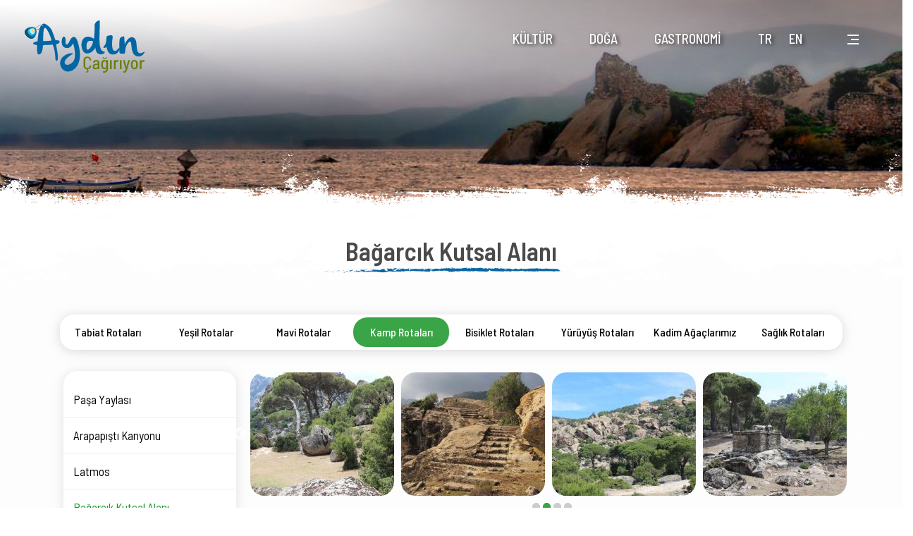

--- FILE ---
content_type: text/html; charset=UTF-8
request_url: https://aydincagiriyor.com/tr/aydincagiriyor/doga/kamp-rotalari/bagarcik-kutsal-alani/169
body_size: 7036
content:
<!DOCTYPE html PUBLIC "-//W3C//DTD XHTML 1.0 Transitional//EN" "http://www.w3.org/TR/xhtml1/DTD/xhtml1-transitional.dtd">
<html xmlns="http://www.w3.org/1999/xhtml">
<head>

<meta charset="utf-8">
<meta http-equiv="X-UA-Compatible" content="IE=edge">
<meta name="viewport" content="width=device-width, initial-scale=1.0">

<title>Aydın &Ccedil;ağırıyor</title>
<meta name="description" content="Aydın, sahip olduğu eşsiz doğası doğa, antik k&uuml;lt&uuml;r&uuml; ve enfes lezzetleriyle şimdi herkesi Aydın&#039;a &ccedil;ağırıyor.
Gelin, ger&ccedil;eğini g&ouml;r&uuml;n!">
<meta name="keywords" content="aydın, aydın &ccedil;ağırıyor, aydın tarih, aydın k&uuml;lt&uuml;r, aydın lezzet, doğa, gastronomi, kuşadası, didim, s&ouml;ke, rehber, turizm, aydın turizm, gel, ger&ccedil;ek, gez, g&ouml;r, arapapıştı kanyonu, zeytin, rotalar, mavi turlar">
<meta name="google-site-verification" content="iFpkB2NkKI4KyS32VwSMHGYch8UUSC3mAeJ3UXp7K_A" />
 
<link rel="icon" type="image/x-icon" href="https://aydincagiriyor.com/sitefile/images/favicon.ico" />
<meta property="og:image" content="https://aydincagiriyor.com/sitefile/images/social_aydin.jpg" />

<link href="https://aydincagiriyor.com/sitefile/css/bootstrap.min.css" type="text/css" rel="stylesheet">
<link href="https://aydincagiriyor.com/sitefile/css/style.css" type="text/css" rel="stylesheet">
<link href="https://aydincagiriyor.com/sitefile/css/fontawesome-all.css" type="text/css" rel="stylesheet">
<link rel="stylesheet" type="text/css" href="https://aydincagiriyor.com/sitefile/js/slick/slick-theme.css">
<link rel="stylesheet" type="text/css" href="https://aydincagiriyor.com/sitefile/js/slick/slick.css">

<script type="text/javascript" src="https://ajax.googleapis.com/ajax/libs/jquery/1.11.2/jquery.min.js"></script>

<script src="https://code.jquery.com/ui/1.12.1/jquery-ui.js"></script>
<script type="text/javascript" src="https://aydincagiriyor.com/sitefile/js/bootstrap.min.js"></script>
<script type="text/javascript" src="https://aydincagiriyor.com/sitefile/js/slick/slick.min.js"></script>

  <link rel="stylesheet" type="text/css" href="https://aydincagiriyor.com/fancy/source/jquery.fancybox.css" media="screen" />
  <link rel="stylesheet" type="text/css" href="https://aydincagiriyor.com/fancy/source/helpers/jquery.fancybox-buttons.css" />
  <link rel="stylesheet" type="text/css" href="https://aydincagiriyor.com/fancy/source/helpers/jquery.fancybox-thumbs.css" />

  <!--link href="https://code.google.com/apis/maps/documentation/javascript/examples/default.css" rel="stylesheet" type="text/css" /-->

</head>
<body class="page" onload="initialize_map();initialize()">

<header id="header">
  <div class="fix-menu"> <span class="fix-menu-close"><i class="fa fa-times"></i></span>
    <ul>
              <li class="mbl "><a href="https://aydincagiriyor.com/tr/aydincagiriyor/kultur/1">K&Uuml;LT&Uuml;R</a></li>
              <li class="mbl "><a href="https://aydincagiriyor.com/tr/aydincagiriyor/doga/2">DOĞA</a></li>
              <li class="mbl "><a href="https://aydincagiriyor.com/tr/aydincagiriyor/gastronomi/3">GASTRONOMİ</a></li>
            <li class="first "><a href="https://aydincagiriyor.com">Anasayfa</a></li>
                        <li ><a href="https://aydincagiriyor.com/tr/sayfa/kurumsal/aydin-buyuksehir-belediyesi/8">Kurumsal</a></li>
                                <li ><a href="https://aydincagiriyor.com/tr/sayfa/aydin/tarih/9">Aydın</a></li>
                                <li ><a href="https://aydincagiriyor.com/tr/sayfa/yararli-bilgiler/vize/103">Yararlı Bilgiler</a></li>
                                <li ><a href="https://aydincagiriyor.com/tr/sayfa/iletisim/bilgiler/13">İletişim</a></li>
                  </ul>
  </div>
  <nav class="navbar navbar-default topnav animation-container animation-item" role="navigation" data-os-animation="fadeInDown" data-os-animation-delay="0.5s">
    <div class="middle">
      <div class="container topnav">
        <div class="navbar-header">
          <button type="button" class="navbar-toggle" data-toggle="collapse" data-target="#navbar-collapse-1"> <span class="sr-only">Menu</span> <span class="icon-bar"></span> <span class="icon-bar"></span> <span class="icon-bar"></span> </button>
        </div>
      </div>
      <a class="navbar-brand topnav" rel="logo" href="https://aydincagiriyor.com" title="Aydın Seni Çağırıyor!" itemscope="logo"><img  src="https://aydincagiriyor.com/sitefile/images/logo.svg"  alt=""></a>
        <div class="container">
        <div class="collapse navbar-collapse line" id="navbar-collapse-1">
        <ul class="nav navbar-nav">
                      <li class=""><a href="https://aydincagiriyor.com/tr/aydincagiriyor/kultur/1">K&Uuml;LT&Uuml;R</a></li>
                      <li class=""><a href="https://aydincagiriyor.com/tr/aydincagiriyor/doga/2">DOĞA</a></li>
                      <li class=""><a href="https://aydincagiriyor.com/tr/aydincagiriyor/gastronomi/3">GASTRONOMİ</a></li>
                    <li>
            <a href="https://aydincagiriyor.com/tr/aydincagiriyor/doga/kamp-rotalari/bagarcik-kutsal-alani/169" class="changelang">TR</a>
            <a href="https://aydincagiriyor.com/en/aydincagiriyor/doga/kamp-rotalari/bagarcik-kutsal-alani/169" class="changelang">EN</a>
          </li>
        </ul>
        </div>
      </div>
        <ul class="nav">
          <li class="rightmenu"> <a class="menu-open" id="menu-open" data-menu='close'  href="javascript:void(0)"> <span class="menu-bar"></span> <span class="menu-bar"></span> <span class="menu-bar"></span> </a> </li>
        </ul>
        <!--
        <ul class="lang">
                      <li><a href="https://aydincagiriyor.com/tr">TR</a></li>
                      <li><a href="https://aydincagiriyor.com/en">EN</a></li>
                  </ul>
        -->
    </div>
  </nav>
</header>
<main id="main">
  
  
<section class="banner" style="background: url(https://aydincagiriyor.com/files/pages/kamp-karavanjpg_23-05-2018_07-59-57.jpg) no-repeat top center;"></section>

  <section class="kultur kurumsal detay">
    <div class="row">
      <div class="container" style="position:relative;">
        <div class="col-md-12">
          <div class="baslik baslikgastronomi">Bağarcık Kutsal Alanı </div>

            <ul class="nav nav-tabs">
                                                                    <li class="" style="width: calc(100%/8);"><a data-toggle="un_tab" href="https://aydincagiriyor.com/tr/aydincagiriyor/doga/tabiat-rotalari/arapapisti-kanyonu/29">Tabiat Rotaları</a></li>
                                                                        <li class="" style="width: calc(100%/8);"><a data-toggle="un_tab" href="https://aydincagiriyor.com/tr/aydincagiriyor/doga/yesil-rotalar/sultanhisar-kavakli/125">Yeşil Rotalar</a></li>
                                                                        <li class="" style="width: calc(100%/8);"><a data-toggle="un_tab" href="https://aydincagiriyor.com/tr/aydincagiriyor/doga/mavi-rotalar/kusadasi-plajlari/142">Mavi Rotalar</a></li>
                                                                        <li class="active" style="width: calc(100%/8);"><a data-toggle="un_tab" href="https://aydincagiriyor.com/tr/aydincagiriyor/doga/kamp-rotalari/pasa-yaylasi/173">Kamp Rotaları</a></li>
                                                                        <li class="" style="width: calc(100%/8);"><a data-toggle="un_tab" href="https://aydincagiriyor.com/tr/aydincagiriyor/doga/bisiklet-rotalari/aydin-arkeoloji-muzesi-zincirli-han-tralleis-antik-kenti/175">Bisiklet Rotaları</a></li>
                                                                        <li class="" style="width: calc(100%/8);"><a data-toggle="un_tab" href="https://aydincagiriyor.com/tr/aydincagiriyor/doga/yuruyus-rotalari/cakirbeyli-saridere-parkuru/269">Y&uuml;r&uuml;y&uuml;ş Rotaları</a></li>
                                                                        <li class="" style="width: calc(100%/8);"><a data-toggle="un_tab" href="https://aydincagiriyor.com/tr/aydincagiriyor/doga/kadim-agaclarimiz/olmez-agac-zeytin/120">Kadim Ağa&ccedil;larımız</a></li>
                                                                        <li class="" style="width: calc(100%/8);"><a data-toggle="un_tab" href="https://aydincagiriyor.com/tr/aydincagiriyor/doga/saglik-rotalari/alangullu-bozkoy-kaplicalari/216">Sağlık Rotaları</a></li>
                                                            </ul>

            
            <div class="row">
              <div class="col-md-3">
                <ul class="solmenu">
                                                            <li ><a href="https://aydincagiriyor.com/tr/aydincagiriyor/doga/kamp-rotalari/pasa-yaylasi/173">Paşa Yaylası </a></li>
                                          <li ><a href="https://aydincagiriyor.com/tr/aydincagiriyor/doga/kamp-rotalari/arapapisti-kanyonu/167">Arapapıştı Kanyonu</a></li>
                                          <li ><a href="https://aydincagiriyor.com/tr/aydincagiriyor/doga/kamp-rotalari/latmos/166">Latmos </a></li>
                                          <li class="subpageactive"><a href="https://aydincagiriyor.com/tr/aydincagiriyor/doga/kamp-rotalari/bagarcik-kutsal-alani/169">Bağarcık Kutsal Alanı </a></li>
                                          <li ><a href="https://aydincagiriyor.com/tr/aydincagiriyor/doga/kamp-rotalari/bafa-golu-sercin-ekoturizm-merkezi/168">Bafa G&ouml;l&uuml; - Ser&ccedil;in Ekoturizm Merkezi</a></li>
                                          <li ><a href="https://aydincagiriyor.com/tr/aydincagiriyor/doga/kamp-rotalari/didim-tavsanburnu-tabiat-parki/170">Didim Tavşanburnu Tabiat Parkı</a></li>
                                          <li ><a href="https://aydincagiriyor.com/tr/aydincagiriyor/doga/kamp-rotalari/madran-dagi/171">Madran Dağı</a></li>
                                          <li ><a href="https://aydincagiriyor.com/tr/aydincagiriyor/doga/kamp-rotalari/gokbel-dagi/172">G&ouml;kbel Dağı</a></li>
                                          <li ><a href="https://aydincagiriyor.com/tr/aydincagiriyor/doga/kamp-rotalari/kahvederesi-yaylasi/174">Kahvederesi Yaylası</a></li>
                                                      </ul>
              </div>

              <div class="col-md-9 konseptyazi">

                                  <div class="row">
                    <div class="col-md-12">
                      <div class="responsive-images">
                                                  <div class="pagegallery">
                            <a href="https://aydincagiriyor.com/files/pages/img-1864jpg_22-05-2018_08-28-44.JPG" class="fancybox" data-fancybox-group="gallery">
                              <img src="https://aydincagiriyor.com/thumb.php?src=files/pages/img-1864jpg_22-05-2018_08-28-44.JPG&size=204x175" class="img-resposive">
                            </a>
                          </div>
                                                  <div class="pagegallery">
                            <a href="https://aydincagiriyor.com/files/pages/288jpg_22-05-2018_08-36-07.JPG" class="fancybox" data-fancybox-group="gallery">
                              <img src="https://aydincagiriyor.com/thumb.php?src=files/pages/288jpg_22-05-2018_08-36-07.JPG&size=204x175" class="img-resposive">
                            </a>
                          </div>
                                                  <div class="pagegallery">
                            <a href="https://aydincagiriyor.com/files/pages/289jpg_22-05-2018_08-36-07.JPG" class="fancybox" data-fancybox-group="gallery">
                              <img src="https://aydincagiriyor.com/thumb.php?src=files/pages/289jpg_22-05-2018_08-36-07.JPG&size=204x175" class="img-resposive">
                            </a>
                          </div>
                                                  <div class="pagegallery">
                            <a href="https://aydincagiriyor.com/files/pages/287jpg_22-05-2018_08-36-08.JPG" class="fancybox" data-fancybox-group="gallery">
                              <img src="https://aydincagiriyor.com/thumb.php?src=files/pages/287jpg_22-05-2018_08-36-08.JPG&size=204x175" class="img-resposive">
                            </a>
                          </div>
                                                  <div class="pagegallery">
                            <a href="https://aydincagiriyor.com/files/pages/img-1931jpg_22-05-2018_08-28-43.JPG" class="fancybox" data-fancybox-group="gallery">
                              <img src="https://aydincagiriyor.com/thumb.php?src=files/pages/img-1931jpg_22-05-2018_08-28-43.JPG&size=204x175" class="img-resposive">
                            </a>
                          </div>
                                                  <div class="pagegallery">
                            <a href="https://aydincagiriyor.com/files/pages/169jpg_22-05-2018_08-21-10.JPG" class="fancybox" data-fancybox-group="gallery">
                              <img src="https://aydincagiriyor.com/thumb.php?src=files/pages/169jpg_22-05-2018_08-21-10.JPG&size=204x175" class="img-resposive">
                            </a>
                          </div>
                                                  <div class="pagegallery">
                            <a href="https://aydincagiriyor.com/files/pages/img-1865jpg_22-05-2018_08-28-45.JPG" class="fancybox" data-fancybox-group="gallery">
                              <img src="https://aydincagiriyor.com/thumb.php?src=files/pages/img-1865jpg_22-05-2018_08-28-45.JPG&size=204x175" class="img-resposive">
                            </a>
                          </div>
                                                  <div class="pagegallery">
                            <a href="https://aydincagiriyor.com/files/pages/img-1911jpg_22-05-2018_08-28-43.JPG" class="fancybox" data-fancybox-group="gallery">
                              <img src="https://aydincagiriyor.com/thumb.php?src=files/pages/img-1911jpg_22-05-2018_08-28-43.JPG&size=204x175" class="img-resposive">
                            </a>
                          </div>
                                                  <div class="pagegallery">
                            <a href="https://aydincagiriyor.com/files/pages/img-3534jpg_22-05-2018_08-21-17.JPG" class="fancybox" data-fancybox-group="gallery">
                              <img src="https://aydincagiriyor.com/thumb.php?src=files/pages/img-3534jpg_22-05-2018_08-21-17.JPG&size=204x175" class="img-resposive">
                            </a>
                          </div>
                                                  <div class="pagegallery">
                            <a href="https://aydincagiriyor.com/files/pages/besparmak-zirve-014jpg_22-05-2018_08-21-17.jpg" class="fancybox" data-fancybox-group="gallery">
                              <img src="https://aydincagiriyor.com/thumb.php?src=files/pages/besparmak-zirve-014jpg_22-05-2018_08-21-17.jpg&size=204x175" class="img-resposive">
                            </a>
                          </div>
                                                  <div class="pagegallery">
                            <a href="https://aydincagiriyor.com/files/pages/img-1950jpg_22-05-2018_08-28-44.JPG" class="fancybox" data-fancybox-group="gallery">
                              <img src="https://aydincagiriyor.com/thumb.php?src=files/pages/img-1950jpg_22-05-2018_08-28-44.JPG&size=204x175" class="img-resposive">
                            </a>
                          </div>
                                                  <div class="pagegallery">
                            <a href="https://aydincagiriyor.com/files/pages/img-1897jpg_22-05-2018_08-28-42.JPG" class="fancybox" data-fancybox-group="gallery">
                              <img src="https://aydincagiriyor.com/thumb.php?src=files/pages/img-1897jpg_22-05-2018_08-28-42.JPG&size=204x175" class="img-resposive">
                            </a>
                          </div>
                                                  <div class="pagegallery">
                            <a href="https://aydincagiriyor.com/files/pages/img-1932jpg_22-05-2018_08-28-43.JPG" class="fancybox" data-fancybox-group="gallery">
                              <img src="https://aydincagiriyor.com/thumb.php?src=files/pages/img-1932jpg_22-05-2018_08-28-43.JPG&size=204x175" class="img-resposive">
                            </a>
                          </div>
                                                  <div class="pagegallery">
                            <a href="https://aydincagiriyor.com/files/pages/img-1934jpg_22-05-2018_08-28-44.JPG" class="fancybox" data-fancybox-group="gallery">
                              <img src="https://aydincagiriyor.com/thumb.php?src=files/pages/img-1934jpg_22-05-2018_08-28-44.JPG&size=204x175" class="img-resposive">
                            </a>
                          </div>
                                              </div>
                      <hr>
                    </div>
                  </div>
                
                                  <div id="haritaalani">                    
                    <form name="harita" action="#" id="locationform" style="display: none;">
                        <table>
                            <tr><th align="right">Nerden :</th>
                                <td><input type="text" size="25" name="nerden" id="nerden" value="37.8513636,27.7923146" /></td>
                                <th align="right">Nereye</th>
                                <td align="right"><input type="text" size="25" name="nereye" id="nereye" value="37.541823,27.633805" /></td>
                                <th>
                                    <input name="submit" type="button" value="Yol Haritasını Göster" id="locationbutton" onclick="YolTarifi(document.forms['harita'].elements['nerden'].value, document.forms['harita'].elements['nereye'].value)" />
                                </th>
                            </tr>
                        </table>
                    </form>

                    <div id="map_canvas" style="height: 350px;"></div>
                    <a class="haritalink" href="#" target="_blank">Detaylı yol tarifini uygulamada görmek için tıklayınız.</a>
                    <div class="row"><div class="col-md-12"><hr></div></div>
                  </div>

                
                <p>Ko&ccedil;arlı il&ccedil;esi Bağarcık K&ouml;y&uuml;&rsquo;nde fıstık &ccedil;amı ormanları i&ccedil;indeki Latmos&rsquo;un zirvesinde kamp kurarak doğanın, tarihin ve gece g&ouml;ky&uuml;z&uuml;n&uuml;n eşsiz g&uuml;zelliğine şahit olabilirsiniz. Kamp alanı i&ccedil;erisinde yer alan Zeus Tapınağı, Helenistik D&ouml;nem&rsquo;e ait kale yapısı ve Latmos&rsquo;un birbirinden farklı benzersiz kaya&ccedil;ları arasında efe hik&acirc;yeleri dinleyerek 8000 yıllık bir zaman yolculuğuna &ccedil;ıkabilirsiniz.</p>


              </div>
            </div>

        </div>
      </div>
    </div>
  </section>

  <div id="title"></div>
  <div id="current" style="display: none;"></div>
  <div id="map_canvas"></div>

<!-- Bu sayfaya ait css dosyaları -->

<!-- Bu sayfaya ait js dosyaları -->

  
  <footer id="footer">
  <div class="top">
    <div class="row">
      <div class="container">
        <div class="col-md-2 col-xs-12"><a href="http://aydin.bel.tr/" target="_blank" class="footer-logo"><img src="https://aydincagiriyor.com/sitefile/images/aydin-bel-logo.png" class="footer-logo" alt="Aydın &Ccedil;ağırıyor"></a></div>
        <div class="col-md-7 col-xs-12 center">
                      <ul>
              <li>
                <h4>KURUMSAL</h4>
              </li>
                              <li><a href="https://aydincagiriyor.com/tr/sayfa/kurumsal/aydin-buyuksehir-belediyesi/8">Aydın B&uuml;y&uuml;kşehir Belediyesi</a></li>
                              <li><a href="https://aydincagiriyor.com/tr/sayfa/kurumsal/baskanimiz/12">Başkanımız</a></li>
                              <li><a href="https://aydincagiriyor.com/tr/sayfa/kurumsal/sehir-vizyonu/78">Şehir Vizyonu</a></li>
                          </ul>
                      <ul>
              <li>
                <h4>AYDIN</h4>
              </li>
                              <li><a href="https://aydincagiriyor.com/tr/sayfa/aydin/tarih/9">Tarih</a></li>
                              <li><a href="https://aydincagiriyor.com/tr/sayfa/aydin/cografya/10">Coğrafya</a></li>
                              <li><a href="https://aydincagiriyor.com/tr/sayfa/aydin/kent-rehberi/190">Kent Rehberi</a></li>
                              <li><a href="https://aydincagiriyor.com/tr/sayfa/aydin/feribot-otobus/255">Feribot &amp; Otob&uuml;s</a></li>
                              <li><a href="https://aydincagiriyor.com/tr/sayfa/aydin/festival-etkinlik/264">Festival &amp; Etkinlik</a></li>
                              <li><a href="https://aydincagiriyor.com/tr/sayfa/aydin/aydinca/93">Aydınca</a></li>
                          </ul>
                      <ul>
              <li>
                <h4>YARARLI BİLGİLER</h4>
              </li>
                              <li><a href="https://aydincagiriyor.com/tr/sayfa/yararli-bilgiler/vize/103">Vize</a></li>
                              <li><a href="https://aydincagiriyor.com/tr/sayfa/yararli-bilgiler/otel-kalacak-yerler/106">Otel &amp; Kalacak Yerler</a></li>
                              <li><a href="https://aydincagiriyor.com/tr/sayfa/yararli-bilgiler/seyahat-acentalari/265">Seyahat Acentaları</a></li>
                              <li><a href="https://aydincagiriyor.com/tr/sayfa/yararli-bilgiler/turizm-burolari/11">Turizm B&uuml;roları</a></li>
                              <li><a href="https://aydincagiriyor.com/tr/sayfa/yararli-bilgiler/arac-kiralama/107">Ara&ccedil; Kiralama</a></li>
                              <li><a href="https://aydincagiriyor.com/tr/sayfa/yararli-bilgiler/onemli-numaralar/266">&Ouml;nemli Numaralar</a></li>
                              <li><a href="https://aydincagiriyor.com/tr/sayfa/yararli-bilgiler/acil-numaralar/110">Acil Numaralar</a></li>
                          </ul>
                      <ul>
              <li>
                <h4>İLETİŞİM</h4>
              </li>
                              <li><a href="https://aydincagiriyor.com/tr/sayfa/iletisim/bilgiler/13">Bilgiler</a></li>
                              <li><a href="https://aydincagiriyor.com/tr/sayfa/iletisim/pek-sik-sorulan-sorular/22">Pek Sık Sorulan Sorular</a></li>
                          </ul>
                  </div>
        <div class="col-md-3 col-xs-12 right">
          <div class="social">
            <h4>Aydın Takibe &Ccedil;ağırıyor</h4>
            <p>Sosyal Medyada Bizimle Olun</p>
            <ul>
              <li><a href="https://www.facebook.com/Ayd%C4%B1n-%C3%87a%C4%9F%C4%B1r%C4%B1yor-1989097324739195/" target="_blank"><img src="https://aydincagiriyor.com/sitefile/images/facebook.png"></a></li>              <li><a href="https://twitter.com/aydincagiriyor" target="_blank"><img src="https://aydincagiriyor.com/sitefile/images/twitter.png"></a></li>              <li><a href="https://instagram.com/aydincagiriyor" target="_blank"><img src="https://aydincagiriyor.com/sitefile/images/instagram.png"></a></li>                                                      </ul>
          </div>
          <!--
          <p class="ecatalog">
                          <a href="https://aydincagiriyor.com/files/AydinCagiriyorKatalog.pdf" target="_blank">
                <img src="https://aydincagiriyor.com/sitefile/images/aydincagiriyorekatalog.png" width="160">
              </a>
                      </p>-->
        </div>
      </div>
    </div>
   </div>
   <div class="bottom">
    <div class="row">
      <div class="container">
          <div class="col-md-6 copyright">&copy; Copyright 2018 Aydın &Ccedil;ağırıyor T&uuml;m Hakları Saklıdır.</div>
          <div class="col-md-6 incefikirler"><a href="https://www.incefikirler.com" target="_blank" title="Reklam Ajansı İzmir"><img src="https://aydincagiriyor.com/sitefile/images/incefikirler.png" alt="Reklam Ajansı İzmir"></a></div>
        </div>
    </div>
   </div>
</footer>

<!-- Global site tag (gtag.js) - Google Analytics -->
<script async src="https://www.googletagmanager.com/gtag/js?id=UA-119546520-1"></script>
<script>
  window.dataLayer = window.dataLayer || [];
  function gtag(){dataLayer.push(arguments);}
  gtag('js', new Date());

  gtag('config', 'UA-119546520-1');
</script>

<!-- Yandex.Metrika counter -->
<script type="text/javascript" >
    (function (d, w, c) {
        (w[c] = w[c] || []).push(function() {
            try {
                w.yaCounter48927728 = new Ya.Metrika({
                    id:48927728,
                    clickmap:true,
                    trackLinks:true,
                    accurateTrackBounce:true,
                    webvisor:true
                });
            } catch(e) { }
        });

        var n = d.getElementsByTagName("script")[0],
            s = d.createElement("script"),
            f = function () { n.parentNode.insertBefore(s, n); };
        s.type = "text/javascript";
        s.async = true;
        s.src = "https://mc.yandex.ru/metrika/watch.js";

        if (w.opera == "[object Opera]") {
            d.addEventListener("DOMContentLoaded", f, false);
        } else { f(); }
    })(document, window, "yandex_metrika_callbacks");
</script>
<noscript><div><img src="https://mc.yandex.ru/watch/48927728" style="position:absolute; left:-9999px;" alt="" /></div></noscript>
<!-- /Yandex.Metrika counter -->
</main>
<script type="text/javascript" src="https://aydincagiriyor.com/sitefile/js/script.js"></script> 
<script type="text/javascript" src="https://aydincagiriyor.com/sitefile/js/main.js"></script> 

  
  <script src="https://aydincagiriyor.com/sitefile/js/slick.min.js" type="text/javascript" charset="utf-8"></script>
  <script type="text/javascript">
    $('.responsive-images').slick({
      dots: true,
      infinite: false,
      speed: 300,
      slidesToShow: 4,
      slidesToScroll: 4,
      autoplay: true,
      responsive: [
        {
          breakpoint: 1024,
          settings: {
            slidesToShow: 3,
            slidesToScroll: 3,
            infinite: true,
            dots: true
          }
        },
        {
          breakpoint: 600,
          settings: {
            slidesToShow: 4,
            slidesToScroll: 2
          }
        },
        {
          breakpoint: 480,
          settings: {
            slidesToShow: 4,
            slidesToScroll: 1
          }
        }
        // You can unslick at a given breakpoint now by adding:
        // settings: "unslick"
        // instead of a settings object
      ]
    });
  </script>

  <script type="text/javascript" src="https://aydincagiriyor.com/fancy/lib/jquery.mousewheel-3.0.6.pack.js"></script>
  <script type="text/javascript" src="https://aydincagiriyor.com/fancy/source/jquery.fancybox.js"></script>
  <script type="text/javascript" src="https://aydincagiriyor.com/fancy/source/helpers/jquery.fancybox-buttons.js"></script>
  <script type="text/javascript" src="https://aydincagiriyor.com/fancy/source/helpers/jquery.fancybox-thumbs.js"></script>
  <script type="text/javascript" src="https://aydincagiriyor.com/fancy/source/helpers/jquery.fancybox-media.js"></script>

  <script type="text/javascript">
    $(document).ready(function() {
      $('.fancybox').fancybox();
    });
  </script>

  
    <script src="https://aydincagiriyor.com/sitefile/js/geo.js" type="text/javascript" charset="utf-8"></script>
    <script async defer src="https://maps.googleapis.com/maps/api/js?key=AIzaSyA_1hs8dl9n5LGeWMJ6c4pLGvNRfh9e5M8&callback=initMap" type="text/javascript"></script>
    <script>
      function initialize_map()
      {
        var myOptions = {
          zoom: 4,
          mapTypeControl: true,
          mapTypeControlOptions: {style: google.maps.MapTypeControlStyle.DROPDOWN_MENU},
          navigationControl: true,
          navigationControlOptions: {style: google.maps.NavigationControlStyle.SMALL},
          mapTypeId: google.maps.MapTypeId.ROADMAP
        }
        map = new google.maps.Map(document.getElementById("map_canvas"), myOptions);
      }
      function initialize()
      {
        if(geo_position_js.init())
        {
          document.getElementById('current').innerHTML="Receiving...";
          geo_position_js.getCurrentPosition(show_position,function(){document.getElementById('current').innerHTML="Couldn't get location"},{enableHighAccuracy:true});
        }
        else
        {
          document.getElementById('current').innerHTML="Functionality not available";
        }

        map = new google.maps.Map(document.getElementById("map_canvas"), {
              zoom: 7,
              mapTypeId: google.maps.MapTypeId.ROADMAP,
              center: new google.maps.LatLng(-33.868011, 151207566)
          });

          directionsRenderer = new google.maps.DirectionsRenderer();
          directionsRenderer.setMap(map);    
          directionsRenderer.setPanel(document.getElementById('directions'));

          directionsService = new google.maps.DirectionsService();
         
          Form=document.forms['harita'];
          YolTarifi(Form.elements['nerden'].value, Form.elements['nereye'].value);

      }
      function show_position(p)
      {
        document.getElementById('current').innerHTML="latitude="+p.coords.latitude.toFixed(6)+" longitude="+p.coords.longitude.toFixed(6);

        if(p.coords.latitude.toFixed(7) != "" && p.coords.longitude.toFixed(7) != ""){
          document.getElementById('nerden').value=p.coords.latitude.toFixed(6)+","+p.coords.longitude.toFixed(6);
          $('#locationbutton').click();
        } else {
          document.getElementById('nerden').value="37.8513636,27.7923146";
        }

        var firstval=document.getElementById('nerden').value;
        var lastval=document.getElementById('nereye').value;
        $("a.haritalink").attr("href", "https://www.google.com/maps/dir/"+firstval+"/"+lastval);
        var pos=new google.maps.LatLng(p.coords.latitude,p.coords.longitude);
        map.setCenter(pos);
        map.setZoom(14);
        var infowindow = new google.maps.InfoWindow({
          content: "<strong>yes</strong>"
        });
        var marker = new google.maps.Marker({
          position: pos,
          map: map,
          title:"You are here"
        });
        google.maps.event.addListener(marker, 'click', function() {
          infowindow.open(map,marker);
        });
      }
    </script>


    <script type="text/javascript">
      var map;
      var directionsService;
      var directionsRenderer;

      function YolTarifi(Nerden, Nereye) {
          var request = {
              origin: Nerden,
              destination: Nereye,
              travelMode: google.maps.DirectionsTravelMode.DRIVING,
              unitSystem: google.maps.DirectionsUnitSystem.METRIC
          };
     
          directionsService.route(request, function(response, status) {
              if (status == google.maps.DirectionsStatus.OK) {
                  directionsRenderer.setDirections(response);
              } else {
                  //alert('Yol Tarifi Oluşturulamadı');
                  $("#haritaalani").hide();
              }
          });
      }
     // DOM ready
     $(function() {

        // Create the dropdown base
        $("<select class='form-control' />").appendTo(".page #main .kultur .nav");

        // Populate dropdown with menu items
        $(".page #main .kultur .nav li a").each(function() {
         var el = $(this);

         if($(this).parent().hasClass("active")) {
          var selected='"selected": "selected"';
         }
         $("<option />", {
             selected,
             "value"   : el.attr("href"),
             "text"    : el.text()
         }).appendTo(".page #main .kultur .nav select");
        });

       // To make dropdown actually work
       // To make more unobtrusive: http://css-tricks.com/4064-unobtrusive-page-changer/
        $(".page #main .kultur .nav select").change(function() {
          window.location = $(this).find("option:selected").val();
        });




        // Create the dropdown base
        $("<select class='form-control' />").appendTo(".page .kurumsal .solmenu");

        // Populate dropdown with menu items
        $(".page .kurumsal .solmenu li a").each(function() {
         var el = $(this);

         if($(this).parent().hasClass("subpageactive")) {
          var selected='"selected": "selected"';
         }

         $("<option />", {
             selected,
             "value"   : el.attr("href"),
             "text"    : el.text()
         }).appendTo(".page .kurumsal .solmenu select");
        });

       // To make dropdown actually work
       // To make more unobtrusive: http://css-tricks.com/4064-unobtrusive-page-changer/
        $(".page .kurumsal .solmenu select").change(function() {
          window.location = $(this).find("option:selected").val();
        });



     });
    </script>
  

</body>
</html>


--- FILE ---
content_type: text/css
request_url: https://aydincagiriyor.com/sitefile/css/style.css
body_size: 9389
content:
@import url('https://fonts.googleapis.com/css?family=Barlow+Semi+Condensed:100,200,300,400,500,600,700,800,900&subset=latin-ext');
@import url('https://fonts.googleapis.com/css?family=Roboto+Condensed:300,400,700&subset=latin-ext');
@import url('https://fonts.googleapis.com/css?family=Kalam:300,400,700&subset=latin-ext');
html { height: 100% !important; width:100% !important; -webkit-text-size-adjust: 100%; -moz-text-size-adjust: 100%; -ms-text-size-adjust: 100%; text-size-adjust: 100%; overflow-x:hidden; }
body { margin:0px; padding:0px;	font-size:13px; overflow-x: hidden; }
body, h1, h2, h3, h4, h5, h6 { font-family: 'Barlow Semi Condensed', sans-serif; }
.h3, h3 { font-size: 22px; text-decoration:none; }
a {	color: #000; text-decoration: none; }
a:hover { color: #0a65a3; }
a, a:hover { text-decoration:none; outline:0px; }
img { border:none; }
.no-left { padding-left:0px; }
.no-right { padding-right:0px; }
.no-padding { padding:0px; }

header { background:url(../images/header.png) repeat-x top center; width: 100%; height:207px; float: left; position: fixed; z-index: 9999999; padding:0px 50px; }

header, #header.scroll, .navbar-brand{ -webkit-transition: all 0.4s; -moz-transition: all 0.4s; transition: all 0.4s; }
header .middle .container{ position: relative; }
.container.topnav {	position:relative; background:none;	z-index:999; }
header .lang{ margin-left: 0px; float: right; padding: 0px 10px; left: -35px; top: -28px; position: relative; }
header .lang li{ margin-left: 12px; float: left; list-style: none; position: relative; top: 3px; }
header .lang li a{ margin-left:0px; color:#0966A3; font-size: 14px; font-weight: 600; }
header .lang li:last-child:before{ position: absolute; content: '|'; left: -7px; top: 1px; color: #0966A3; font-size: 12px; }
#header .navbar{ animation: pop-in 2.2s; -webkit-transition: all 1.4s; -moz-transition: all 1.4s; transition: all 1.4s; position: relative; z-index: 9999999; }
#header .rightmenu { position: absolute; right: 0px; top: 13px; list-style: none; float: right; }
#header .menu-open { width: 40px; height: 40px; border-radius: 50%; position: relative; top: 23px; padding-top: 13px; overflow: hidden; padding-right: 7px; display: block!important; }
#header .menu-open span.menu-bar { width: 16px; height: 2px; display: inline-block; background:#0966A3; margin-bottom: 4px; float: right; margin-right: 5px; position: relative; overflow: hidden; }
#header .menu-open span.menu-bar::before { content: ''; position: absolute; width: 16px; height: 2px; margin-bottom: 4px; background: #0966A3; left: 6px; opacity: 0; transition: 0.3s; }
#header .menu-open:hover { background:none; }
#header .menu-open span.menu-bar:nth-child(2) { width: 11px; }
#header .menu-open span.menu-bar:nth-child(2)::before { width: 11px; }

header.fixedbg{ height:90px; padding:0px 40px; }
header.fixedbg:after{ position: absolute; content: ''; display: block; background: rgba(255,255,255,0.95); height: 90px; width: 100%; top: 0px; left: 0%; }
header.fixedbg .navbar .navbar-nav{ top:18px; }
header.fixedbg .navbar-brand{ top:-9px; }
header.fixedbg .rightmenu{ top: -1px!important; }
header.fixedbg .lang{ top: -42px; }

@-webkit-keyframes scrollmove {
  0% {bottom: 30px;}
  50% {bottom: 60px;}
  100% {bottom: 30px;}
}
@keyframes scrollmove {
  0% {bottom: 30px;}
  50% {bottom: 60px;}
  100% {bottom: 30px;}
}
@keyframes pop-in {
  0% { opacity: 0; transform: translateX(-1rem) scale(1.02); }
  100% { opacity: 1; transform: none; }
}
@keyframes pop-out {
  0% { opacity: 0; transform: translateY(15rem) scale(1.02); }
  100% { opacity: 1; transform: none; }
}
@keyframes left-in {
  0% { opacity: 0; }
  30% { opacity: 0; transform: translateX(30rem)}
  100% { opacity: 1; transform: none; }
}
@keyframes fadein {
  from { opacity: 0}
  to   { opacity: 1}
}
@keyframes bounceIn {
  0% {
    transform: scale(0.9);
    opacity: 0;
  }
  100% {
    transform: scale(1);
    opacity: 1;
  }
}
.navbar-brand { display: block; float: left; margin: auto; position: relative; width: 150px; height: 71px; z-index: 99; top: 11px; left:-15px; padding-left: 0px; }
.navbar-toggle.collapsed, .navbar-toggle, .navbar .navbar-collapse { background:none; }
.navbar .navbar-nav { float: right; position: relative; text-align: right; width: 100%; line-height: 62px; top: 31px; }
.navbar .navbar-collapse { position: relative; text-align: center; float: right; margin: 0px; padding: 0px; top: 0px; }
.navbar-default { background:none; border:none; }
.navbar-default .navbar-nav>li { list-style-type:circle; list-style:circle; margin-left:28px; }
.navbar-default .navbar-nav>li>a { position: relative; font-size: 19px; font-family: 'Barlow Semi Condensed', sans-serif; color: #0966A3; line-height: 42px; text-align: center; font-weight: 500; border: none; padding: 3px 12px 3px 12px; padding-bottom: 0px; }
.navbar-default .navbar-nav>li>a img{ top: 10px; position: relative; }
.navbar-default .navbar-nav>li>a:focus { color:#0966A3; }
.navbar-default .navbar-nav>li>a:hover { color:#0966A3; transition: 0.3s; }
.navbar-default .navbar-nav>li>a::before { content: ''; position: absolute; background:url(../images/menu-line.png) no-repeat bottom center; width: 0%; height: 8px; transition: 0.3s; left: 0px; bottom: 1px; }
.navbar-default .navbar-nav>li>a:hover::before { width: 100%; }
.navbar-default .navbar-nav>li.current a { background:url(../images/menu-line.png) no-repeat bottom center; color:#0966A3; }
.navbar-default .navbar-nav>.open>a, .navbar-default .navbar-nav>.open>a:focus, .navbar-default .navbar-nav>.open>a:hover { color: #fff; background-color: #fff; }
.navbar-nav>li>.dropdown-menu { position: absolute; top: 87px; left: -23%; z-index: 9999999; float: left; min-width: 160px; padding: 0px 0; margin: 0px 0 0; font-size: 17px; text-align: left; list-style: none; border-radius: 0px; box-shadow: 0 6px 12px rgba(0,0,0,.175); }
.navbar-nav>li>.dropdown-menu>li:hover a { color: #51685a; border-bottom: 1px solid #1d6133; }
.navbar-nav>li>.dropdown-menu>li>a { display: block; padding: 0px 20px; clear: both; font-weight: 400; line-height: 35px; color: #fff; white-space: nowrap; border-bottom: 1px solid #eee; }
.navbar-nav>li>.dropdown-menu>li>a:focus, .dropdown-menu>li>a:hover { color: #ffffff; text-decoration: none; background-color: #1d3560; border-bottom: 1px solid #1d3560; }
.navbar-default .navbar-toggle .icon-bar { background-color: #000 !important; }
.navbar-default .navbar-toggle { position:absolute;	top: 10px; right: 5px; z-index:9999999; }
.navbar-toggle:hover { background: #101D49 !important; }
.navbar-toggle:hover .icon-bar { background-color: #000 !important; }


header .fix-menu { position: fixed; width: 250px; height: 100vh; left: -280px; display: block; top: 0px; z-index: 999; background: rgba(255,255,255,1); background: -moz-linear-gradient(top, rgba(255,255,255,1) 0%, rgba(255,255,255,0) 100%); background: -webkit-gradient(left top, left bottom, color-stop(0%, rgba(255,255,255,1)), color-stop(100%, rgba(255,255,255,0)));     background: linear-gradient(to bottom, rgba(255,255,255,1) 0%,rgba(255,255,255,0.9) 15%,rgba(255,255,255,0.8) 25%,rgba(255,255,255,0.8) 30%,rgba(255,255,255,0.5) 45%,rgba(255,255,255,0.05) 50%, rgba(255,255,255,0) 60%, rgba(255,255,255,0) 100%); filter: progid:DXImageTransform.Microsoft.gradient( startColorstr='#ffffff', endColorstr='#ffffff', GradientType=0 ); }
header .fix-menu span.fix-menu-close { position: absolute; right: 20px; top: 24px; font-size: 20px; color: #003c64; z-index: 66; cursor: pointer; }
header .fix-menu ul { width: 100%; text-align: left; margin: 0px; padding: 0px; position: relative; padding: 30px 30px; margin-top: 110px; }
header .fix-menu ul li { margin-bottom: 20px; list-style:none; }
header .fix-menu ul li.mbl{ display: none!important; }
header .fix-menu ul li:not(:nth-child(1)):not(:nth-child(2)):not(:nth-child(3)):not(:nth-child(4)):not(:nth-child(5)) { display: block; }
header .fix-menu ul li a { display: block; position: relative; font-size: 18px; font-weight: 500; color: #003c65; padding: 0px 6px; margin-right:35px; }
header .fix-menu ul li a::before { content: ''; position: absolute; width: 0%; height:10px; transition: 0.5s; background: url(../images/line-blue.png) no-repeat bottom center; left: 4px; bottom: -7px; }
header .fix-menu ul li a:hover::before { width: 100%; }
header .fix-menu ul li.active a::before { width: 100%; }
header .fix-menu ul li:first-child{ display:block; }
header .fix-menu ul li a.menu-open { width: 40px; height: 40px; background: #eee; border-radius: 50%; position: relative; top: -16px!important; padding-top: 13px; overflow: hidden; }
header .fix-menu ul li a.menu-open span.menu-bar{ width: 16px;height: 2px;display: inline-block; background: rgb(140,140,140); margin-bottom: 4px; float: right; margin-right: 5px; position: relative; overflow: hidden; }
header .fix-menu ul li a.menu-open span.menu-bar::before { content: ''; position: absolute; width: 16px; height: 2px; margin-bottom: 4px; background: #000; left: 16px; opacity: 0; transition: 0.3s; }
header .fix-menu ul li a.menu-open:hover span.menu-bar::before { left: 0px; opacity: 1; }
header .fix-menu ul li a.menu-open span.menu-bar:nth-child(2) { width: 11px; }
header .fix-menu ul li a.menu-open span.menu-bar:nth-child(2)::before { width: 11px; }

#main { padding: 0px; padding-top: 0px; float: left; width: 100%; font-family: 'Barlow Semi Condensed', sans-serif; }

.page #main{ background:#FDFDFD; }
/*Banner*/
#main .banner { width: 100%; float: left; position:relative; display:block; animation: fadein 5s; -webkit-transition: all 3.4s; -moz-transition: all 3.4s; transition: all 3.4s; }
#main .banner .scroll-down { position: absolute; bottom: 60px; width: 100%; text-align: center; z-index: 444; -webkit-animation: scrollmove 5s infinite; animation: scrollmove 5s infinite; }
#main .banner .scroll-down img{ cursor: pointer; }
#main .banner:after{ content:''; background: url(../images/over.png) no-repeat bottom center; width: 100%; height: 200px; position: absolute; bottom: -117px; z-index: 99; }
#main .banner .slider { position: relative; float: none; margin:auto; width: 100%; outline:0px; }
#main .banner #main-slider { float: left; width: 100%; }
#main .banner .container { position:relative; }
#main .banner #main-slider-content { position: absolute; width: 100%; padding-left: 0px; margin: auto; float: none; text-align: right; left: 0%; outline: none;  top: 45%; animation: left-in 3s; -webkit-transition: all 3.4s; -moz-transition: all 3.4s; transition: all 3.4s; }
#main .banner #main-slider-content .item { font-size: 50px; color: white; letter-spacing: -1.14px; font-family: 'Roboto Condensed', sans-serif; text-shadow: 4px 3px 6px #333; }
#main .banner #main-slider-content .item span{ font-size: 18px; color: white; font-weight: 300; float: right; width: 37%; letter-spacing: 0px; }
#main .banner .slick-slider { margin:0px; outline:none; }
#main .banner.slick-slide{ outline:none; }
#main .banner .buttons{ width:100%; height:41px; position:absolute; z-index:0; top:40%; cursor:pointer; right:0!important; float:right; line-height:37px; }
#main .banner .buttons #Next.button, #main .banner .buttons #Prev.button{ height:41px; position:relative; z-index:5; padding-top:10px; width:40px; text-align:center; cursor:pointer; }
#main .banner .slick-dots { position: absolute; top: 40%; bottom: 0px; display: block; width: 3%; padding: 0; list-style: none; text-align: center; padding-left: 0px; z-index: 999; left: 1%; height: 100px; z-index: 999999; }
#main .banner .slick-dots li { width:11px; height:12px; margin: 5px 0px; display: block; }
#main .banner .slick-dots li button { width:11px; height:12px; }
#main .banner .slick-dots li button:before { content: ''; width:11px; height:12px; border-radius: 0%; line-height: 1; border:1px solid #fff; background: none; }
#main .banner .slick-dots li.slick-active button:before{ background:#fff; z-index: 9999; }
#main .banner .slick-dots li button:after { content: ''; width: 11px; height: 12px; left: 0px; border-radius: 0%; line-height: 1; z-index: 998; position: absolute; top: 2px; }

#main #ne-yapabilirim { width: 100%; margin-top: -50px; height: auto; float: right; position: relative; z-index: 666; animation: pop-out 2.2s; -webkit-transition: all 1.4s; -moz-transition: all 1.4s; transition: all 1.4s; }
#main #ne-yapabilirim ul {padding: 0px; margin: 0px; float: right; width: 215px; position: relative; right: 20px; }
#main #ne-yapabilirim ul li { list-style: none; text-decoration: none; float: left; }
#main #ne-yapabilirim ul li a { color: #E3832D; }
#main #ne-yapabilirim ul li span { background: #E3832D; width: 50px; height: 50px; border-radius: 50%; line-height: 50px; display: inline-block; text-align: center; }
#main #ne-yapabilirim ul li span img { margin-top: 10px; }
#main #ne-yapabilirim ul li p { background: #eeeeee; box-shadow: 0px 2px 3px rgba(0,0,0,0.1); border-radius: 14px; padding: 12px 12px; margin: 4px 8px 0px 0px; font-weight: 500; font-size: 15px; }
#main #ne-yapabilirim ul li ul { position: absolute; width: 100%; right: 57px; bottom: 1px; float: right; background: #EEEEEE; box-shadow: 0 2px 10px 0 rgba(151,151,151,0.52); border-radius: 20px; padding: 10px; }
#main #ne-yapabilirim ul li ul li { padding: 3px 0px; width: 100%; margin-bottom: 15px; }
#main #ne-yapabilirim ul li ul li .baslik{ font-size: 18px; color: #E3832D; letter-spacing: 0; text-align: center; border-bottom: 2px dotted #d6d6d6; padding-bottom: 15px; }
#main #ne-yapabilirim ul li ul li a { font-size: 15px; color: #4A4A4A; letter-spacing: -0.7px; }
#main #ne-yapabilirim ul li ul li img{ float: left; margin-right: 10px; }
#main #ne-yapabilirim ul li ul li a:hover { color: #e3822e; }
#main #ne-yapabilirim ul li ul li .btn2 a { padding: 0px; float: left; letter-spacing: 0px; font-size: 13px; transition: 0.6s; margin-right: 11px; }
#main #ne-yapabilirim ul li ul li .btn2 a:last-child:before{ content:'|'; position: relative; color: #4a4a4a; left: -6px; }

#main .kultur-doga { float: left; display: block; width: 100%; }
#main .kultur-doga #route{ position:absolute; z-index:9999; margin-top: 315px; }

#main .kultur { float: left; width:100%; display:block; min-height:700px; margin: 85px 0px; padding: 10px 0px; position: relative; z-index:999999; }
#main .kultur .right{ padding-top:200px; }
#main .kultur .left img{ float:left; width: 87%; position: relative; z-index: -1; }
#main .kultur .baslik{ font-size: 36px; color: #4A4A4A; letter-spacing: 0; text-align: center; font-weight: 600; z-index: 99; position: relative; margin: auto; padding-left: 30px; }
#main .kultur .baslik span{ text-align: center; font-weight: 400; font-family: 'Kalam', cursive; position: absolute; width: 135%; left: -100px; font-size: 85px; color: #F5F5F5; letter-spacing: -2.84px; top: -59px; z-index: -1; }
#main .kultur .baslik:after{ content: ''; position: absolute; background: url(../images/line-blue.png) no-repeat bottom center; width: 100%; height: 10px; left: 0px; bottom: -6px; } 
#main .kultur .yazi{ font-size: 17px; color: #4A4A4A; letter-spacing: 0; line-height: 22px; text-align: center; font-weight: 400; margin-top: 35px; padding-left: 34px; position: relative; z-index: 99999; } 
#main .kultur .btn { background: #0966A3; box-shadow: 0 3px 14px 0 rgba(141,139,139,0.50); border-radius: 20px; color: #fff; padding: 10px 25px; text-align: center; left: 50%; margin-left: -84px; margin-top: 30px; position: relative; z-index: 99999;  -webkit-transition: all 1.4s; -moz-transition: all 1.4s; transition: all 1.4s; }
#main .kultur .btn:hover { background: #3AA547; -webkit-transition: all 1.4s; -moz-transition: all 1.4s; transition: all 1.4s; }
#main .kultur .btn a{ color:#fff; font-size:16px; }

#main .kultur .mapline { position: absolute; top: 213px; left: 50%; z-index: 99999; }
#main .kultur .mapline:after{ content:''; background: #0966A3; width:15px; height:15px; border-radius:10px; position:absolute; top:0px; left: 116px; }
#main .kultur .mapline a{ display: block; position: relative; }
#main .kultur .mapline a span{ position: absolute; opacity: 0; background: rgba(9, 102, 163, .85); color: #FFFFFF; padding: 10px 15px; font-size: 13px; width: 200px; animation: fadein 2.2s; -webkit-transition: all 1.1s; -moz-transition: all 1.1s; transition: all 1.1s; border-radius: 10px; font-size: 15px; text-align: center; top: -44px; left: -110%; }
#main .kultur .mapline a img{ -webkit-transition: all 1.1s; -moz-transition: all 1.1s; transition: all 1.1s; }
#main .kultur .mapline a:hover span{ opacity: 1; -ms-transform: scale(1.05); -webkit-transform: scale(1.05); transform: scale(1.05); }
#main .kultur .mapline a:hover img{ -ms-transform: scale(1.08); -webkit-transform: scale(1.08); transform: scale(1.08); }
#main .kultur .mapline .line1{ position: relative; top: 50px; left: -86px; }
#main .kultur .mapline .line2{ position: relative; top: 145px; left: -139px; }
#main .kultur .mapline .line3{ position: relative; top: 240px; left: -88px; }
#main .kultur .mapline .line4{ position: relative; top: 240px; left: -260px; }

#main .kultur .tooltip-inner { background:rgba(9, 102, 163, .85); color: #FFFFFF; padding: 10px 15px; font-size: 15px; width: 200px; animation: fadein 2.2s; -webkit-transition: all 1.1s; -moz-transition: all 1.1s; transition: all 1.1s;  }
#main .kultur .tooltip .tooltip-arrow { border-top: 5px solid rgba(9, 102, 163, .85); animation: fadein 2.2s; -webkit-transition: all 1.1s; -moz-transition: all 1.1s; transition: all 1.1s;  }

#main .doga { float: left; width:100%; display:block; min-height:700px; margin: 85px 0px; margin-top:0px; position: relative; z-index:999999; }
#main .doga .left{ float:left; padding-top:200px; }
#main .doga .right{ float:right; }
#main .doga .right img{ float:right; width: 78%; position: relative; z-index: -1; }
#main .doga .baslik{ font-size: 36px; color: #4A4A4A; letter-spacing: 0; text-align: center; font-weight: 600; z-index: 99; position: relative; margin: auto; padding-right: 30px; }
#main .doga .baslik span{ text-align: center; font-weight: 400; position: absolute; font-family: 'Kalam', cursive; width: 135%; left: -100px; font-size: 85px; color: #F5F5F5; letter-spacing: -2.84px; top: -59px; z-index: -1; }
#main .doga .baslik:after { content: ''; position: absolute; background: url(../images/line-green.png) no-repeat bottom center; width: 100%; height: 10px; right: 40px; bottom: -6px; }
#main .doga .yazi{ font-size: 17px; color: #4A4A4A; letter-spacing: 0; line-height: 22px; text-align: center; font-weight: 400; margin-top: 35px; padding-right: 27px; position: relative; z-index: 99999; } 
#main .doga .btn { background: #3AA547; box-shadow: 0 3px 14px 0 rgba(141,139,139,0.50); border-radius: 20px; color: #fff; padding: 10px 25px; text-align: center; margin-left: 150px; margin-top: 30px; position: relative; z-index: 99999;  -webkit-transition: all 1.4s; -moz-transition: all 1.4s; transition: all 1.4s; }
#main .doga .btn:hover { background: #0966A3; -webkit-transition: all 1.4s; -moz-transition: all 1.4s; transition: all 1.4s; }
#main .doga .btn a{ color:#fff; font-size:16px; }

#main .doga .mapline { position: absolute; top: 213px; left: 50%; z-index: 99999; }
#main .doga .mapline:after{ content:''; background: #3AA547; width:15px; height:15px; border-radius:10px; position:absolute; top: -25px; left: 148px; }
#main .doga .mapline a{ display: block; position: relative; }
#main .doga .mapline a span{ position: absolute; opacity: 0; background: rgba(58, 165, 71, .85); color: #FFFFFF; padding: 10px 15px; font-size: 13px; width: 200px; animation: fadein 2.2s; -webkit-transition: all 1.1s; -moz-transition: all 1.1s; transition: all 1.1s; border-radius: 10px; font-size: 15px; text-align: center; top: -44px; left: -110%; }
#main .doga .mapline a img{ -webkit-transition: all 1.1s; -moz-transition: all 1.1s; transition: all 1.1s; }
#main .doga .mapline a:hover span{ opacity: 1; -ms-transform: scale(1.05); -webkit-transform: scale(1.05); transform: scale(1.05); }
#main .doga .mapline a:hover img{ -ms-transform: scale(1.08); -webkit-transform: scale(1.08); transform: scale(1.08); }
#main .doga .mapline .line1{ position: relative; top: 70px; left: 132px; }
#main .doga .mapline .line2{ position: relative; top: 140px; left: 194px; }
#main .doga .mapline .line3{ position: relative; top: 205px; left: 135px; }

#main .doga .tooltip-inner { background:rgba(58, 165, 71, .85); color: #FFFFFF; padding: 10px 15px; font-size: 15px; width: 200px; animation: fadein 2.2s; -webkit-transition: all 1.1s; -moz-transition: all 1.1s; transition: all 1.1s; }
#main .doga .tooltip .tooltip-arrow { border-top: 5px solid rgba(58, 165, 71, .85); animation: fadein 2.2s; -webkit-transition: all 1.1s; -moz-transition: all 1.1s; transition: all 1.1s;  }

#main .gastronomi { float: left; width:100%; min-height:700px; display:block; margin: 85px 0px; margin-top:0px; position: relative; z-index:999999; }
#main .gastronomi .right{ padding-top:200px; }
#main .gastronomi .left img{ float:left; width: 85%; position: relative; z-index: -1; }
#main .gastronomi .baslik{ font-size: 36px; color: #4A4A4A; letter-spacing: 0; text-align: center; font-weight: 600; z-index: 99; position: relative; margin: auto; padding-left: 30px; }
#main .gastronomi .baslik span{ text-align: center; font-weight: 400; position: absolute; font-family: 'Kalam', cursive; width: 135%; left: -100px; font-size: 80px; color: #F5F5F5; letter-spacing: -2.84px; top: -59px; z-index: -1; }
#main .gastronomi .baslik:after{ content: ''; position: absolute; background: url(../images/line-orange.png) no-repeat bottom center; width: 100%; height: 10px; left: 7px; bottom: -6px; } 
#main .gastronomi .yazi{ font-size: 17px; color: #4A4A4A; letter-spacing: 0; line-height: 22px; text-align: center; font-weight: 400; margin-top: 35px; padding-left: 21px; position: relative; z-index: 99999; } 
#main .gastronomi .btn { background: #E3832D; box-shadow: 0 3px 14px 0 rgba(141,139,139,0.50); border-radius: 20px; color: #fff; padding: 10px 25px; text-align: center; left: 50%; margin-left: -115px; margin-top: 30px; position: relative; z-index: 99999;  -webkit-transition: all 1.4s; -moz-transition: all 1.4s; transition: all 1.4s; }
#main .gastronomi .btn:hover { background: #ad9a11; -webkit-transition: all 1.1s; -moz-transition: all 1.1s; transition: all 1.1s; }
#main .gastronomi .btn a{ color:#fff; font-size:16px; } 

#main .gastronomi .mapline { position: absolute; top: 213px; left: 50%; z-index: 99999; }
#main .gastronomi .mapline:after{ content: ''; background: #e3822e; width: 15px; height: 15px; border-radius: 10px; position: absolute; top: -40px; left: -61px; }
#main .gastronomi .mapline a{ display: block; position: relative; }
#main .gastronomi .mapline a span{ position: absolute; opacity: 0; background: rgba(227, 130, 46, .85); color: #FFFFFF; padding: 10px 15px; font-size: 13px; width: 200px; animation: fadein 2.2s; -webkit-transition: all 1.1s; -moz-transition: all 1.1s; transition: all 1.1s; border-radius: 10px; font-size: 15px; text-align: center; top: -44px; left: -110%; }
#main .gastronomi .mapline a img{ -webkit-transition: all 1.1s; -moz-transition: all 1.1s; transition: all 1.1s; }
#main .gastronomi .mapline a:hover span{ opacity: 1; -ms-transform: scale(1.05); -webkit-transform: scale(1.05); transform: scale(1.05); }
#main .gastronomi .mapline a:hover img{ -ms-transform: scale(1.08); -webkit-transform: scale(1.08); transform: scale(1.08); }
#main .gastronomi .mapline .line1{ position: relative; top: 55px; left: -125px; }
#main .gastronomi .mapline .line2{ position: relative; top: 115px; left: -32px; }
#main .gastronomi .mapline .line3{ position: relative; top: 192px; left: -106px; }

#main .gastronomi .tooltip-inner { background:rgba(227, 131, 45, .85); color: #FFFFFF; padding: 10px 15px; font-size: 15px; width: 200px; animation: fadein 2.2s; -webkit-transition: all 1.1s; -moz-transition: all 1.1s; transition: all 1.1s; }
#main .gastronomi .tooltip .tooltip-arrow { border-top: 5px solid rgba(227, 131, 45, .85); animation: fadein 2.2s; -webkit-transition: all 1.1s; -moz-transition: all 1.1s; transition: all 1.1s;  }

#main .aydinrehber { float: left; position:relative; z-index:9999; width:100%; display:block; margin: 85px 0px; padding: 10px 0px; opacity: 1!important;margin-bottom: 0;}
#main .aydinrehber .baslik{ font-size: 36px; color: #4A4A4A; letter-spacing: 0; text-align: center; font-weight: 600; z-index: 99; position: relative; margin: auto; padding-left:0px; }
#main .aydinrehber .yazi{ font-size: 17px; color: #4A4A4A; line-height: 22px; text-align: center; font-weight: 400; margin: 30px 0px; position: relative; }
#main .aydinrehber .baslik span{ text-align: center; font-weight: 400; position: absolute; font-family: 'Kalam', cursive; width: 100%; left: 0px; font-size: 85px; color: #F5F5F5; letter-spacing: -2.84px; top: -59px; z-index: -1; }
#main .aydinrehber .baslik:after{ content: ''; position: absolute; background: url(../images/line-blue.png) no-repeat bottom center; width: 100%; height: 10px; left: 0px; bottom: -6px; }
#main .aydinrehber form { padding: 50px 0px; padding-left:80px; float: left; width: 100%; }
#main .aydinrehber .form-control{ position: relative; padding: 0px 0px; border: 1px solid #0966A3; box-shadow: 0 2px 4px 0 rgba(169,169,169,0.50); border-radius: 20px; padding-left: 46px; height: 40px; font-size: 15px; font-weight: 300; }
#main .aydinrehber .form-control:focus{ border: 2px solid #0966A3; }
#main .aydinrehber .konum:after{ position: absolute; content: ''; display: block; left: 28px; top: 5px; background: url(../images/konum.png) no-repeat; width: 30px; height: 30px; }
#main .aydinrehber .yer:after{ position: absolute; content: ''; display: block; left: 28px; top: 11px; background: url(../images/yer.png) no-repeat; width: 30px; height: 30px; }
#main .aydinrehber .aktivite:after{ position: absolute; content: ''; display: block; left: 34px; top: 9px; background: url(../images/aktivite.png) no-repeat; width: 30px; height: 30px; }
#main .aydinrehber .form-btn{ background: #0966A3 url(../images/search-buton.png) no-repeat; background-position: 34px; background-size: 20px; border: 1px solid #0966A3; box-shadow: 0 2px 4px 0 rgba(169,169,169,0.50); font-size: 15px; border-radius: 20px; width: 100%; padding: 12px 0px; color: #fff; -webkit-transition: all 1.4s; -moz-transition: all 1.4s; transition: all 1.4s; }
#main .aydinrehber .form-btn:hover { background: url(../images/search-buton.png) no-repeat #3AA547; background-position: 34px; font-size: 15px; background-size: 20px; border: 1px solid #3AA547; -webkit-transition: all 1.4s; -moz-transition: all 1.4s; transition: all 1.4s; }

#main #footer{ background: #F1F1F1; /*min-height: 400px;*/ float: left; width: 100%; position: relative; padding-top: 160px; }
#main #footer:before{ position: absolute; content: ''; display: block; top: -100px; background: url(../images/over.png) no-repeat bottom center; width: 100%; height: 200px; }

#main footer .center ul{ float: left; display: block; margin-right: 24px; padding: 0px; }
#main footer .center ul li { list-style: none; }
#main footer .center ul li h4{ color:#4A4A4A; font-size: 17px; font-weight: 500; } 
#main footer .center ul li a{ color: #4A4A4A; font-size: 15px; font-weight: 300; line-height: 22px; }
#main footer .center ul li a:hover{ color: #0265a4; }
#main footer .right h4{ color:#4A4A4A; font-size: 17px; font-weight: 500; }
#main footer .right .social ul{ margin: 0px; float: left; padding: 0px; } 
#main footer .right .social ul li{ list-style: none; float: left; margin-right:8px; } 
#main footer .right .social p{ color: #4A4A4A; font-size: 15px; font-weight: lighter; line-height: 22px; } 

#main footer .bottom{ margin-top: 10px; background: #E6E6E6; padding: 20px 0px; padding-bottom: 13px; }
#main footer .copyright{ text-align: left; color:#4A4A4A; font-size: 13px; font-weight:300; }
#main footer .incefikirler img{ float: right; }

.page #main .banner { width: 100%; height:310px; float: left; position:relative; display:block; animation: fadein 5s; -webkit-transition: all 3.4s; -moz-transition: all 3.4s; transition: all 3.4s; top: -20px; }
.page #header { background:url(../images/page-header.png) repeat-x top center; height: 200px; }
.page #main .banner:after{ content:''; background: url(../images/over.png) no-repeat bottom center; width: 100%; height: 200px; position: absolute; bottom: -123px; z-index: 99; }
.page .navbar-default .navbar-nav>li>a { color: #fff; text-shadow: 3px 2px 5px #333; }

.page header .lang li a{ color: #fff; }
.page header .lang li:last-child:before{ color:#fff; }
.page #header .menu-open span.menu-bar{ background:#fff; }

.page #main .kultur { float: left; width:100%; display:block; min-height:auto; margin: 85px 0px; padding: 10px 0px; margin-bottom: 0px; margin-top: 60px; }
.page #main .kultur.detay{ margin-top: 10px; }
.page #main .kultur .right{ padding-top:0px; }
.page #main .kultur .left img{ float:left; width: 90%; }
.page #main .kultur .baslik{ font-size: 36px; color: #4A4A4A; letter-spacing: 0; text-align: center; font-weight: 600; z-index: 99; position: relative; margin: auto; padding-left: 0px; }
.page #main .kultur .baslik span{ text-align: center; font-weight: 400; position: absolute; width: 115%; font-size: 85px; color: #F5F5F5; letter-spacing: -2.84px; top: -59px; z-index: -1; }
.page #main .kultur .baslik:after{ content: ''; position: absolute; background: url(../images/line-blue.png) no-repeat bottom center; width: 100%; height: 10px; left: -17px; bottom: -6px; } 
.page #main .kultur .yazi { font-size: 16px; color: #4A4A4A; letter-spacing: 0.5; line-height: 25px; text-align: center; font-weight: 400; margin-top: 35px; padding: 0px 150px; position: relative; z-index: 99999; } 
.page #main .kultur .btn { background: #0966A3; box-shadow: 0 3px 14px 0 rgba(141,139,139,0.50); border-radius: 20px; color: #fff; padding: 10px 25px; text-align: center; display: table; left: auto; margin-left: 0px; margin: auto; margin-top: 30px; position: relative; z-index: 99999;  -webkit-transition: all 1.4s; -moz-transition: all 1.4s; transition: all 1.4s; }
.page #main .kultur .btn:hover { background: #3AA547; -webkit-transition: all 1.4s; -moz-transition: all 1.4s; transition: all 1.4s; }
.page #main .kultur .btn a{ color:#fff; }
.page #main .kultur .konseptyazi{ padding: 32px 0px; font-family: Barlow Semi Condensed; font-size: 17px; color: #4A4A4A; letter-spacing: 0; line-height: 27px; }
.page #main .kultur .radius{ border-radius: 20px; padding: 40px 40px; }
.page #main .kultur .nav-tabs { border-radius: 20px; background: #FFFFFF; box-shadow: 0 2px 15px 0 rgba(181,181,181,0.50); border: none; margin-top: 65px; }
.page #main .kultur .nav-tabs>li { float: left; padding: 4px 0px; margin-bottom: 0px; }
.page #main .kultur .nav-tabs>li a{ cursor: pointer; color: #555; border: none; border-bottom: none; text-align: center; font-size: 16px; color: #000; font-weight: 500; }
.page #main .kultur .nav-tabs>li.active>a, .page #main .kultur .nav-tabs>li.active>a:focus, .page #main .kultur .nav-tabs>li.active>a:hover { color: #555; cursor: pointer; border: none; border-right: 1px solid #eee; border-bottom: none; background: #3AA547; border-radius: 20px; text-align: center; font-size: 16px; color: #fff; font-weight: 500; }
.page #main .kultur .nav>li>a:focus, .page #main .kultur .nav>li>a:hover { text-decoration: none; background-color: #fff; }
.page #main .kultur .nav>li>a { padding: 10px 8px; }

.page #main .aydinrehber.yoltarif .form-control{ position: relative; padding: 0px 0px; border: 1px solid #0966A3; box-shadow: 0 2px 4px 0 rgba(169,169,169,0.50); border-radius: 20px; padding-left: 16px; height: 40px; font-size: 14px; font-weight: 300; }

.page #main .doga { float: left; width:100%; display:block; min-height:auto; margin: 85px 0px; padding: 10px 0px; margin-bottom: 0px; margin-top: 60px; }
.page #main .doga .right{ padding-top:0px; }
.page #main .doga .left img{ float:left; width: 90%; }
.page #main .doga .baslik{ font-size: 36px; color: #4A4A4A; letter-spacing: 0; text-align: center; font-weight: 600; z-index: 99; position: relative; margin: auto; padding-left: 0px; }
.page #main .doga .baslik span{ text-align: center; font-weight: 400; position: absolute; width: 115%; font-size: 85px; color: #F5F5F5; letter-spacing: -2.84px; top: -59px; z-index: -1; }
.page #main .doga .baslik:after{ content: ''; position: absolute; background: url(../images/line-green.png) no-repeat bottom center; width: 100%; height: 10px; left: -17px; bottom: -6px; } 
.page #main .doga .yazi { font-family: Barlow Semi Condensed;font-size: 16px; color: #4A4A4A; letter-spacing: 0.5; line-height: 25px; text-align: center; font-weight: 400; margin-top: 35px; padding: 0px 150px; position: relative; z-index: 99999; } 
.page #main .doga .btn { background: #3AA547; box-shadow: 0 3px 14px 0 rgba(141,139,139,0.50); border-radius: 20px; color: #fff; padding: 10px 25px; text-align: center; display: table; left: auto; margin-left: 0px; margin: auto; margin-top: 30px; position: relative; z-index: 99999;  -webkit-transition: all 1.4s; -moz-transition: all 1.4s; transition: all 1.4s; }
.page #main .doga .btn:hover { background: #0966A3; -webkit-transition: all 1.4s; -moz-transition: all 1.4s; transition: all 1.4s; }
.page #main .doga .btn a{ color:#fff; }
.page #main .aydinrehber .form-control.green{ position: relative; padding: 20px 0px; border: 1px solid #3AA547; box-shadow: 0 2px 4px 0 rgba(169,169,169,0.50); border-radius: 20px; padding-left: 46px; font-size: 15px; font-weight: 300; }
.page #main .aydinrehber .form-control.green:focus{ border: 2px solid #3aa547; }
.page #main .aydinrehber .konum.green:after{ position: absolute; content: ''; display: block; left: 28px; top: 5px; background: url(../images/konum-yesil.png) no-repeat; width: 30px; height: 30px; }
.page #main .aydinrehber .yer.green:after{ position: absolute; content: ''; display: block; left: 28px; top: 11px; background: url(../images/yer-yesil.png) no-repeat; width: 30px; height: 30px; }
.page #main .aydinrehber .aktivite.green:after{ position: absolute; content: ''; display: block; left: 34px; top: 9px; background: url(../images/aktivite-yesil.png) no-repeat; width: 30px; height: 30px; }
.page #main .aydinrehber .form-btn.green{ background: #3AA547 url(../images/search-buton.png) no-repeat; background-position: 34px; background-size: 20px; border: 1px solid #3AA547; box-shadow: 0 2px 4px 0 rgba(169,169,169,0.50); font-size: 15px; border-radius: 20px; width: 100%; padding: 12px 0px; color: #fff; -webkit-transition: all 1.4s; -moz-transition: all 1.4s; transition: all 1.4s; }
.page #main .aydinrehber .form-btn.green:hover { background: #0966A3 url(../images/search-buton.png) no-repeat; background-position: 34px; background-size: 20px; border: 1px solid #0966A3; -webkit-transition: all 1.4s; -moz-transition: all 1.4s; transition: all 1.4s; }

.page #main .gastronomi { float: left; width:100%; display:block; min-height:auto; margin: 85px 0px; padding: 10px 0px; margin-bottom: 0px; margin-top: 60px; }
.page #main .gastronomi .right{ padding-top:0px; }
.page #main .gastronomi .left img{ float:left; width: 90%; }
.page #main .gastronomi .baslik{ font-size: 36px; color: #4A4A4A; letter-spacing: 0; text-align: center; font-weight: 600; z-index: 99; position: relative; margin: auto; padding-left: 0px; }
.page #main .gastronomi .baslik span{ text-align: center; font-weight: 400; position: absolute; width: 115%; font-size: 85px; color: #F5F5F5; letter-spacing: -2.84px; top: -59px; z-index: -1; }
.page #main .gastronomi .baslik:after{ content: ''; position: absolute; background: url(../images/line-orange.png) no-repeat bottom center; width: 100%; height: 10px; left: -17px; bottom: -6px; } 
.page #main .gastronomi .yazi { font-family: Barlow Semi Condensed;font-size: 16px; color: #4A4A4A; letter-spacing: 0.5; line-height: 25px; text-align: center; font-weight: 400; margin-top: 35px; padding: 0px 150px; position: relative; z-index: 99999; } 
.page #main .gastronomi .btn { background: #3AA547; box-shadow: 0 3px 14px 0 rgba(141,139,139,0.50); border-radius: 20px; color: #fff; padding: 10px 25px; text-align: center; display: table; left: auto; margin-left: 0px; margin: auto; margin-top: 30px; position: relative; z-index: 99999;  -webkit-transition: all 1.4s; -moz-transition: all 1.4s; transition: all 1.4s; }
.page #main .gastronomi .btn:hover { background: #E3832D; -webkit-transition: all 1.4s; -moz-transition: all 1.4s; transition: all 1.4s; }
.page #main .gastronomi .btn a{ color:#fff; }
.page #main .aydinrehber .form-control.orange{ position: relative; padding: 20px 0px; border: 1px solid #E3832D; box-shadow: 0 2px 4px 0 rgba(169,169,169,0.50); border-radius: 20px; padding-left: 46px; font-size: 15px; font-weight: 300; }
.page #main .aydinrehber .form-control.orange:focus{ border: 2px solid #E3832D; }
.page #main .aydinrehber .konum.orange:after{ position: absolute; content: ''; display: block; left: 28px; top: 5px; background: url(../images/konum-turuncu.png) no-repeat; width: 30px; height: 30px; }
.page #main .aydinrehber .yer.orange:after{ position: absolute; content: ''; display: block; left: 28px; top: 11px; background: url(../images/yer-turuncu.png) no-repeat; width: 30px; height: 30px; }
.page #main .aydinrehber .aktivite.orange:after{ position: absolute; content: ''; display: block; left: 34px; top: 9px; background: url(../images/aktivite-turuncu.png) no-repeat; width: 30px; height: 30px; }
.page #main .aydinrehber .form-btn.orange{ background: #E3832D url(../images/search-buton.png) no-repeat; background-position: 34px; font-size: 15px; background-size: 20px; border: 1px solid #E3832D; box-shadow: 0 2px 4px 0 rgba(169,169,169,0.50); border-radius: 20px; width: 100%; padding: 12px 0px; color: #fff; -webkit-transition: all 1.4s; -moz-transition: all 1.4s; transition: all 1.4s; }
.page #main .aydinrehber .form-btn.orange:hover { background: #ad9a11 url(../images/search-buton.png) no-repeat; background-position: 34px; background-size: 20px; border: 1px solid #ad9a11; -webkit-transition: all 1.4s; -moz-transition: all 1.4s; transition: all 1.4s; }

.page #main .aydinrehber { margin: 30px 0px; }
.page #main .aydinrehber form { padding: 0px 0px; padding-left:80px; float: left; width: 100%; }
.page #main .aydinrehber .haritalink { background: rgba(0,0,0,0.6); padding: 10px; color: #fff; margin-top: -38px; float: left; font-size: 15px; }
.page #main .aramaliste { float: left; width:100%; display:block; min-height:auto; padding: 10px 0px; padding-bottom: 50px; }
.page #main .aramaliste .list{ float: left; background: #FFFFFF; box-shadow: 0 2px 14px 0 rgba(178,178,178,0.50); border-radius: 20px; margin:30px 15px; padding:30px 25px; -webkit-transition: all 1.4s; -moz-transition: all 1.4s; transition: all 1.4s; }
.page #main .aramaliste .list img{ border-radius:20px; }
.page #main .aramaliste .list:hover { background:#eee; -webkit-transition: all 0.8s; -moz-transition: all 0.8s; transition: all 0.8s; box-shadow:1px 1px 28px 4px rgba(159, 150, 150, 0.6); }
.page #main .aramaliste#kultur  .baslik{ font-size: 18px; color: #0966A3; padding: 20px 0px; text-align: center;min-height: 90px; }
.page #main .aramaliste#doga .baslik{ font-size: 18px; color: #3AA547; padding: 20px 0px; text-align: center; }
.page #main .aramaliste#gastronomi .baslik{ font-size: 18px; color: #E3832D; padding: 20px 0px; text-align: center; }
.page #main .aramaliste .bilgi, .page #main .aramaliste .yoltarif{ float: left; text-align: center; }
.page #main .aramaliste .bilgi a, .page #main .aramaliste .yoltarif a{ font-weight: 400; color: #4a4a4a; font-size: 15px; top: -3px; position: relative; }
.page #main .aramaliste#kultur .bilgi a:hover, .page #main .aramaliste .yoltarif a:hover{ color:#0966A3; }
.page #main .aramaliste#doga .bilgi a:hover, .page #main .aramaliste .yoltarif a:hover{ color:#3AA547; }
.page #main .aramaliste#gastronomi .bilgi a:hover, .page #main .aramaliste .yoltarif a:hover{ color:#E3832D; }
.page #main .aramaliste .bilgi img{ float: left; }
.page #main .aramaliste .yoltarif img{ float: left;}

.page #main #haritaalani .haritalink { position: relative; background: rgba(0,0,0,0.6); padding: 10px; color: #fff; margin-top: -47px; float: left; font-size: 15px; }

.page header{ height:100px; }
.page .fixed .navbar-default .navbar-nav>li>a { color: #0966A3; text-shadow: none; }
.page header.fixed .lang li a{ color: #0966A3; }
.page header.fixed .lang li:last-child:before{ color:#0966A3; }
.page #header.fixed .menu-open span.menu-bar{ background:#0966A3; }

.page .kurumsal{ float: left; width:100%; display:block; min-height:auto; padding: 10px 0px; padding-bottom: 50px; position: relative; z-index: 9999; }
.page .kurumsal .link { margin: 0px; padding:0px; float: left; }
.page .kurumsal .link li{ list-style:none; margin: 0px; margin-right: 3px; padding:0px; float: left; font-size: 15px; }
.page .kurumsal .solmenu{ background: #FFFFFF; box-shadow: 0 2px 15px 0 rgba(216,216,216,0.77); border-radius: 20px; margin: 30px 5px; padding: 15px 0px; }
.page .kurumsal .solmenu li{ list-style: none; margin: 0px; padding: 0px; border-bottom: 1px solid #eee; }
.page .kurumsal .solmenu li a{ padding: 13px 14px; display: block; font-size: 17px; }
.page .kurumsal .solmenu li a:hover{ color: #149623; }
.page .kurumsal .solmenu li.subpageactive a{ color: #149623; }
.page .kurumsal .yazi{ font-family: Barlow Semi Condensed;padding-top: 33px; line-height: 25px; text-align: justify; font-size: 17px; }
.page .kurumsal .galeri{ padding-top: 50px; }
.page .kurumsal .galeri .item img{ border-radius: 20px; }

.page #main .kurumsal .yazi .ui-accordion-header{ font-family: Barlow Semi Condensed;background: #E0E0E0; font-size: 15px; padding:15px; margin: 25px 0px; position: relative; cursor: pointer; border: none; border-radius: 15px; color: #000; margin-bottom: 0px; text-align:left; }
.page #main .kurumsal .yazi .ui-widget { margin-top: -26px; }
.page #main .kurumsal .yazi .ui-accordion-header img{ float: left; margin-right: 5px; margin-top: 4px; }
.page #main .kurumsal .yazi .ui-accordion-header:focus{ outline: 0; }
.page #main .kurumsal .yazi .ui-accordion-content{ border: none; padding: 20px 10px; font-size: 14px; line-height: 23px; text-align: justify; }
.page #main .kurumsal .yazi .ui-icon, .ui-widget-content .ui-icon { background-image: url(../images/right.png)!important; background-position: top center; background-size: 60%; float: right; left: 5px; width: 13px; height: 22px; top: 6px;  }
.page #main .kurumsal .yazi .ui-state-active { background: #0966A3; color: #fff; }
.page #main .kurumsal .yazi .ui-icon, .ui-button .ui-icon { background-image: url(../images/arrow2.png)!important; float: left; background-position: top center; position: relative; left: -4px; top: 4px; width: 16px; height: 9px; background-size: 100%; }
.page #main .kurumsal .yazi .ui-state-active .ui-icon, .ui-button .ui-icon { background-image: url(../images/arrow.png)!important; float: left; background-position: top center; position: relative; left: -4px; top: 4px; width: 16px; height: 9px; background-size: 100%; }
.page #main .kurumsal .yazi .card-header .btn-link { font-family: 'Barlow Semi Condensed', sans-serif; font-size: 17px; text-decoration: none; color: #4A4A4A; letter-spacing: 0; }
.page #main .kurumsal .yazi .card-header .btn-link:hover{ text-decoration: none; }
.page #main .kurumsal .yazi .card-body{ font-family: 'Barlow Semi Condensed', sans-serif; font-size: 14px; color: #4A4A4A; letter-spacing: 0; line-height: 20px; }
.page #main .kurumsal .yazi .card .show { display: block!important; visibility: visible; }

.homemap{ margin-bottom: 60px; float: left; width: 100%; margin-bottom: 30px; }
.homemap #homemap{ text-align: center; float: left; width: 100%; margin-bottom: 40px; margin-top: 20px; position: relative; z-index: 9999; }
.homemap #homemap a{ background: #0a65a3; box-shadow: 0 3px 14px 0 rgba(141,139,139,0.50); border-radius: 20px; color: #fff; margin: 0px 4px; padding: 7px 0px; width: 120px; display: inline-block; text-align: center; z-index: 99999; font-size: 16px; }
.homemap #homemap a.active{ background: #6c800b; }
.hidden{ visibility: hidden; }
.altinorumcek{ position: fixed; bottom: 50px; left: 0px; z-index: 99999999; }
@media (max-width: 1750px) {
#main .gastronomi .mapline { position: absolute; top: 213px; left: 50%; z-index: 9999; }
#main .gastronomi .mapline:after{ left: -60px; }
#main .gastronomi .mapline .line1{ position: relative; top: 55px; left: -125px; }
#main .gastronomi .mapline .line2{ position: relative; top: 115px; left: -32px; }
#main .gastronomi .mapline .line3{ left: -104px; }
}
@media (max-width: 1460px) {
#main .kultur .left img { width: 83%; }
#main .doga .right img { width: 72%; }
}
@media (max-width: 1400px) {
.navbar .navbar-nav { right: 60px; }

#main .gastronomi .mapline { position: absolute; top: 213px; left: 50%; z-index: 9999; }
#main .gastronomi .mapline:after{ left: -60px; }
#main .gastronomi .mapline .line1{ position: relative; top: 55px; left: -125px; }
#main .gastronomi .mapline .line2{ position: relative; top: 115px; left: -32px; }
#main .gastronomi .mapline .line3{ left: -104px; }
#main #ne-yapabilirim { width: 100%; margin-top: 15px; }
#main .kultur{ margin-top: -30px; }
#main .kultur-doga { margin-top: -117px; }
#main .kultur .left img{ width: 83%; }
#main .doga .right img{ width: 73%; }
#main .gastronomi .left img{ width: 83%; }
}

.page #main .kultur .nav select { display: none; }
.page .kurumsal .solmenu select { display: none; }

@media (max-width: 800px) {

.altinorumcek{ position: fixed; bottom: 50px; left: 0px; z-index: 99999999; }
.altinorumcek img{ width: 65%; }
.hidden{ visibility: visible!important; display: block!important; }
.xs-hidden{ visibility: hidden!important; display: none!important; }
header { background: url(../images/header.png) no-repeat top center; width: 100%; height: 67px; float: left; position: fixed; z-index: 9999999; padding: 0px 5px; opacity: 0.9; }
header .lang { top: -78px; }
header.fixedbg { height: 80px!important; padding: 0px 5px; }
header.fixedbg:after { height: 70px; }
.no-left{ padding-left:15px; }

.navbar .navbar-collapse { position: relative; text-align: center; float: left; margin: 0px; padding: 0px; top: 0px; width: 100%; background: rgba(8, 8, 8, 0.7); }
.navbar .navbar-nav { float: left; position: relative; text-align: center; width: 100%; line-height: 62px; top: 10px; right: auto; }
.navbar-default .navbar-toggle { right: 0px; display: none; }
.navbar-toggle:hover .icon-bar { background-color: #d8d8d8 !important; }
.navbar-default .navbar-nav>li>a { color: #f5f5f5; }
.navbar-brand { width: 112px; height: 100px; z-index: 99; background-size: 100%; top: -8px; }
.navbar-brand img { display: block; width: 120px; margin-left: 20px; }
#main .kultur-doga { display: none; }
#main .kultur-doga #route { width: 100%; left: 0px; }

#main #ne-yapabilirim { position: relative; top: -25px; right: -15px; position: relative; z-index: 999999; }
#main #ne-yapabilirim ul li ul { position: absolute; width: 98%; right: 57px; bottom: 1px; float: right; background: #EEEEEE; box-shadow: 0 2px 10px 0 rgba(151,151,151,0.52); border-radius: 20px; padding: 0px 11px; }
#main #ne-yapabilirim ul li ul li { padding: 4px 0px; width: 100%; margin-bottom: 2px; }
#main #ne-yapabilirim ul li ul li .baslik { font-size: 17px; }
#main #ne-yapabilirim ul li ul li a { font-size: 15px; color: #4A4A4A; letter-spacing: -0.5px; }

#main .banner:after { bottom: -125px; }
#main .banner #main-slider-content{ text-align: center; top: 50%; }
#main .banner #main-slider-content .item { font-size: 22px; padding-top: 15px; letter-spacing: 0px; text-shadow: 4px 3px 6px #020203; }

#main .banner .scroll-down{ display: none; }

#main #ne-yapabilirim ul li ul { display: none; }
#header .rightmenu { top: -8px; }

header .fix-menu { left: -300px; width: 300px; background:linear-gradient(to bottom, rgba(255,255,255,1) 0%,rgba(255,255,255,1) 15%,rgba(255,255,255,1) 25%,rgba(255,255,255,1) 30%,rgba(255,255,255,0.9) 45%,rgba(255,255,255,0.7) 65%,rgba(255,255,255,0.1) 75%,rgba(255,255,255,0) 100%); }
header .fix-menu ul{ margin-top: 60px; }

header .fix-menu ul li.mbl{ display: block!important; }
header .fix-menu ul li.mbl a{ color:#e3822e!important; z-index:99999; }
header .fix-menu ul li.mbl a::before{ background: url(../images/line-orange.png) no-repeat bottom center!important; }
header .fix-menu ul li.first{ margin-top: 40px; }

#main .banner { margin-bottom: 30px; background-size: cover!important; min-height: 230px; }
.page #main .banner { min-height: 150px; height: 150px; margin-bottom: 0px; }
#main .banner #main-slider .item img{ width: 140%!important; } 
#main .banner .scroll-down { bottom: 25px; }
#main .banner .scroll-down img { width: 3%; }

#main .kultur { min-height: auto; margin-top:0px!important; }
#main .kultur .left { float: left; }
#main .kultur .left img { width: 100%; }
#main .kultur .right { padding-top: 65px; float: left; }
#main .kultur .baslik{ padding-left: 0px; font-size: 27px!important; }
#main .kultur .baslik span { width: 100%; font-size: 55px; top: -40px; left: 0%; }
#main .kultur .baslik:after { left: -10px; bottom: -6px; }
#main .kultur .yazi{ padding-left: 0px; }
#main .kultur .mapline { display: none; position: absolute; top: 100%; left: 50%; z-index: 99999; margin-left: -30px; }
#main .kultur .mapline .line1 { top: 50px; left: 0px; }
#main .kultur .btn { margin-left: -94px; }

#main .doga { min-height: auto; }
#main .doga .right img { float: right; width: 100%; }
#main .doga .mapline{ display: none; }
#main .doga .left { float: left; padding-top: 55px; }
#main .doga .baslik{ padding-right: 0px; }
#main .doga .baslik span { width: 100%!important; font-size: 55px!important; top: -40px!important; left: 0%!important; }
#main .doga .baslik:after { right: 10px; bottom: -6px; }
#main .doga .yazi { padding-right: 0px; }
#main .doga .btn { margin-left: -90px; left: 50%; }

#main .gastronomi { min-height: auto; }
#main .gastronomi .left { float: left; }
#main .gastronomi .left img { width: 100%; }
#main .gastronomi .baslik{ padding-left: 0px; }
#main .gastronomi .baslik span { width: 100%!important; font-size: 50px!important; top: -40px!important; left: 0%!important; }
#main .gastronomi .baslik:after { left: -10px; bottom: -6px; }
#main .gastronomi .yazi{ padding-left: 0px; }
#main .gastronomi .right { padding-top: 65px; float: left; }
#main .gastronomi .mapline{ display: none; }
#main .gastronomi .right { padding-top: 65px; float: left; width: 100%; }

#main .aydinrehber{ margin-top: 0px; margin-bottom: 25px; }
#main .aydinrehber .baslik { font-size: 34px; padding-left: 0px; }
#main .aydinrehber .baslik span { text-align: center; font-weight: 400; position: absolute; font-family: 'Kalam', cursive; width: 100%; left: 0px; font-size: 40px; color: #F5F5F5; letter-spacing: -2.84px; top: -24px; z-index: -1; }
#main .aydinrehber .baslik:after{ left: 0px; }
#main .aydinrehber form{ padding: 40px 25px; }
#main .aydinrehber .form-control{ margin-bottom: 25px; }

#main #footer{ padding-top: 100px; }
#main footer .center ul { text-align: center; float: none; display: block; margin-right:0px; padding: 5px 5px; }
#main footer .footer-logo { display: block; margin:auto; margin-bottom: 25px; }
#main footer .right h4 { text-align: center; }
#main footer .right .social p{ text-align: center; }
#main footer .right .social ul { float: none; padding: 0px; width: 135px; margin: auto; }
#main footer .copyright { text-align: center; }
#main footer .incefikirler img { float: none; margin: auto; display: block; margin-top: 12px; } 

.page #main .banner:after { bottom: -124px; }
.page .kurumsal .solmenu { margin: 50px 5px; margin-bottom: 0px; }
.page .kurumsal { padding-top: 0px; }
.page #main .aydinrehber form { padding: 0px 30px; }
.page #main .aramaliste .list { float: none; margin: auto; display: table; margin-bottom: 30px; }
.page #main .kultur .baslik span { width: 100%; font-size: 48px; }
.pagegallery a img { border-radius: 20px; margin: auto; display: block; border-radius: 20px; width: 100%; padding: 5px; }
.page #main .kultur .konseptyazi{ padding: 32px 15px; }
.page #main .kultur .nav-tabs>li { float: left; margin-bottom: 0px; width: 100%!important; border-bottom: 1px solid #eee; }

.page #main .kultur .nav li { /*display: none;*/ }
.page #main .kultur .nav select { display: inline-block; }
.page .kurumsal .solmenu { margin: 0px; margin-top: 15px; background: none; box-shadow: none; }
.page .kurumsal .solmenu li { display: none; }
.page .kurumsal .solmenu select { display: inline-block; }

}
.konseptyazi{ text-align: justify !important;}
.page #main .konseptyazi .slick-dots li { width:11px; height:12px; margin: 5px 2px; display: inline-block; }
.page #main .konseptyazi li button { width:11px; height:12px; }
.page #main .konseptyazi li button:before { content: ''; width:11px; height:12px; border-radius:10px; line-height: 1; border: 1px solid #ccc; background: #ccc; }
.page #main .konseptyazi li.slick-active button:before{  border: 1px solid #3aa546; background: #3aa546; z-index: 9999; }
.page #main .konseptyazi li button:after { content: ''; width: 11px; height: 12px; left: 0px; border-radius:10px; line-height: 1; z-index: 998; position: absolute; top: 2px; }
.homemap #homemap a{ width: 100px; }
.pagegallery{ /*margin-bottom: 20px !important;*/}
.pagegallery a img{ border-radius: 20px; }

 /* highlight results */
#ui-id-1.ui-autocomplete span.hl_results {
    background-color: #ffff66;
}
 
/* loading - the AJAX indicator */
#ui-id-1.ui-autocomplete-loading {
    background: white url(../images/auto-image.gif) right center no-repeat;
}
 
/* scroll results */
#ui-id-1.ui-autocomplete {
    max-height: 350px;
    overflow-y: auto;
    /* prevent horizontal scrollbar */
    overflow-x: hidden;
    /* add padding for vertical scrollbar */
    padding-right: 5px;
}
 
#ui-id-1.ui-autocomplete li {
    font-size: 16px;
}
 
/* IE 6 doesn't support max-height
* we use height instead, but this forces the menu to always be this tall
*/
* html .ui-autocomplete {
    height: 250px;
}


#ui-id-1.ui-autocomplete {
cursor: default;
left: 0;
position: absolute;
top: 0;
}

#ui-id-1.ui-menu {
display: block;
list-style: none outside none;
margin: 0;
outline: medium none;
padding: 2px;
line-height: 30px !important;
padding: 12px !important;
}
#ui-id-1.ui-menu .ui-menu {
margin-top: -3px;
position: absolute;
}
#ui-id-1.ui-menu .ui-menu-item {
margin: 0;
padding: 0;
width: 100%;
font-size: 13px;
color: #4a4a4a;
padding: 0px 4px;
display: -webkit-inline-box;
cursor: pointer;
border-bottom: 1px solid #eee !important;
}
#ui-id-1.ui-menu .ui-menu-item:hover { background: #eee; }
#ui-id-1.ui-menu .ui-menu-divider {
border-width: 1px 0 0;
font-size: 0;
height: 0;
line-height: 0;
margin: 5px -2px;
}
#ui-id-1.ui-menu .ui-menu-item a {
display: block;
font-weight: normal;
line-height: 25px;
min-height: 0;
padding: 7px;
text-decoration: none;
font-size:13px;
cursor: pointer;
border-bottom: 1px solid #DDDDDD;
}
#ui-id-1.ui-menu .ui-menu-item a.ui-state-focus, #ui-id-1.ui-menu .ui-menu-item a.ui-state-active {
    font-weight: normal;
    margin: -1px;
}
#ui-id-1.ui-menu .ui-state-disabled {
    font-weight: normal;
    line-height: 1.5;
    margin: 0.4em 0 0.2em;
}
#ui-id-1.ui-menu .ui-state-disabled a {
    cursor: default;
}
#ui-id-1.ui-menu-icons {
    position: relative;
}
#ui-id-1.ui-menu-icons .ui-menu-item a {
    padding-left: 2em;
    position: relative;
}
#ui-id-1.ui-menu .ui-icon {
    left: 0.2em;
    position: absolute;
    top: 0.2em;
}
#ui-id-1.ui-menu .ui-menu-icon {
    float: right;
    position: static;
}
#ui-id-1 .ui-progressbar {
    height: 2em;
    overflow: hidden;
    text-align: left;
}
#ui-id-1 .ui-progressbar .ui-progressbar-value {
    height: 100%;
    margin: -1px;
}
#ui-id-1 .ui-progressbar .ui-progressbar-overlay {
    background: url("images/animated-overlay.gif") repeat scroll 0 0 rgba(0, 0, 0, 0);
    height: 100%;
    opacity: 0.25;
}
#ui-id-1 .ui-progressbar-indeterminate .ui-progressbar-value {
    background-image: none;
}


#ui-id-1 .ui-tabs {
    padding: 0.2em;
    position: relative;
}
#ui-id-1 .ui-tabs .ui-tabs-nav {
    margin: 0;
    padding: 0.2em 0.2em 0;
}
#ui-id-1 .ui-tabs .ui-tabs-nav li {
    border-bottom: 0 none;
    float: left;
    list-style: none outside none;
    margin: 1px 0.2em 0 0;
    padding: 0;
    position: relative;
    top: 0;
    white-space: nowrap;
    padding: 15px !important;
}
#ui-id-1 .ui-tabs .ui-tabs-nav li a {
    float: left;
    padding: 0.5em 1em;
    text-decoration: none;
}
#ui-id-1 .ui-tabs .ui-tabs-nav li.ui-tabs-active {
    margin-bottom: -1px;
    padding-bottom: 1px;
}
#ui-id-1 .ui-tabs .ui-tabs-nav li.ui-tabs-active a, #ui-id-1 .ui-tabs .ui-tabs-nav li.ui-state-disabled a, #ui-id-1 .ui-tabs .ui-tabs-nav li.ui-tabs-loading a {
    cursor: text;
}
#ui-id-1 .ui-tabs .ui-tabs-nav li a, #ui-id-1 .ui-tabs-collapsible .ui-tabs-nav li.ui-tabs-active a {
    cursor: pointer;
}
#ui-id-1 .ui-tabs .ui-tabs-panel {
    background: none repeat scroll 0 0 rgba(0, 0, 0, 0);
    border-width: 0;
    display: block;
    padding: 1em 1.4em;
}
#ui-id-1.ui-widget {
    font-family: arial;
    font-size: 0.9em;
}
#ui-id-1.ui-widget .ui-widget {
    font-size: 1em;
}
#ui-id-1.ui-widget input, #ui-id-1.ui-widget select, #ui-id-1.ui-widget textarea, #ui-id-1.ui-widget button {
    font-size: 1em;
}
#ui-id-1.ui-widget-content {
    background: #fff;
    border: 1px solid #DDDDDD;
    color: #333333;
    box-shadow:0 2px 4px rgba(0, 0, 0, 0.2);
    width:262px !important;
    border-radius: 15px;
    position: relative;
    z-index: 99999;
}
#ui-id-1.ui-widget-content a {
    color: #333333;
}
#ui-id-1 .ui-widget-header {
    background: url("images/ui-bg_gloss-wave_35_f6a828_500x100.png") repeat-x scroll 50% 50% #F6A828;
    border: 1px solid #E78F08;
    color: #FFFFFF;
    font-weight: bold;
}
#ui-id-1 .ui-widget-header a {
    color: #FFFFFF;
}
#ui-id-1 .ui-state-default, #ui-id-1.ui-widget-content .ui-state-default, #ui-id-1 .ui-widget-header .ui-state-default {
    background: url("images/ui-bg_glass_100_f6f6f6_1x400.png") repeat-x scroll 50% 50% #F6F6F6;
    border: 1px solid #CCCCCC;
    color: #1C94C4;
    font-weight: bold;
}
#ui-id-1 .ui-state-default a, #ui-id-1 .ui-state-default a:link, #ui-id-1 .ui-state-default a:visited {
    color: #1C94C4;
    text-decoration: none;
}
#ui-id-1 .ui-state-hover, #ui-id-1.ui-widget-content .ui-state-hover, #ui-id-1 .ui-widget-header .ui-state-hover, #ui-id-1 .ui-state-focus, #ui-id-1.ui-widget-content .ui-state-focus, #ui-id-1 .ui-widget-header .ui-state-focus {
    background:#eeeeee;
    color: #000;
}
#ui-id-1 .ui-progressbar {
    height: 2em;
    overflow: hidden;
    text-align: left;
}
#ui-id-1 .ui-progressbar .ui-progressbar-value {
    height: 100%;
    margin: -1px;
}
#ui-id-1 .ui-progressbar .ui-progressbar-overlay {
    background: url(../images/lazy-load.gif) repeat scroll 0 0 rgba(0, 0, 0, 0);
    height: 100%;
    
}
#ui-id-1 .ui-progressbar-indeterminate .ui-progressbar-value {
    background-image: none;
}
#header .header-navbar li:last-child a {
    padding-right: 15px;
}
.homeproposal img{border-radius: 50px !important;}
.footer-logo img{padding-top: 12px !important;}

.changelang{float: left;}
.ecatalog{position: absolute;margin-top: 60px;}






--- FILE ---
content_type: image/svg+xml
request_url: https://aydincagiriyor.com/sitefile/images/logo.svg
body_size: 5799
content:
<svg id="Layer_1" width="170px" height="80px" data-name="Layer 1" xmlns="http://www.w3.org/2000/svg" xmlns:xlink="http://www.w3.org/1999/xlink" viewBox="0 0 566.93 247.91"><defs><style>.cls-1{fill:#0366a3;}.cls-1,.cls-2{fill-rule:evenodd;}.cls-2{fill:#6d800a;}.cls-3{fill:none;stroke:#ededed;stroke-miterlimit:10;}.cls-4{fill:#0a73a2;}.cls-5{fill:url(#linear-gradient);}.cls-6{fill:#15b9db;}.cls-7{fill:#cce9f3;}.cls-8{fill:#fdcc68;}.cls-9{fill:#fff;}.cls-10,.cls-11{fill:#414142;}.cls-11{opacity:0.3;}</style><linearGradient id="linear-gradient" x1="109.85" y1="386.78" x2="79.56" y2="445.2" gradientTransform="translate(389.81 -126.04) rotate(45)" gradientUnits="userSpaceOnUse"><stop offset="0.23" stop-color="#173c6b" stop-opacity="0"/><stop offset="1" stop-color="#05435f"/></linearGradient></defs><title>aydin-logo</title><path class="cls-1" d="M288.66,286.67a38.52,38.52,0,0,0,5.9-2.43,25.05,25.05,0,0,0,5.79-4,6.73,6.73,0,0,0,2.43-5.59c-.14-2.53-1.19-4.21-3.17-5.06a19.15,19.15,0,0,0-6.42-1.47,49.19,49.19,0,0,0-6.43,0c-2,.14-3.09-.07-3.37-.63a91.59,91.59,0,0,1-3.8-9.49q-2.31-6.52-4.95-14.23t-5.48-15.07a103.82,103.82,0,0,0-5.38-12,65.1,65.1,0,0,0-22.24-21.92,38.08,38.08,0,0,0-7.84-3.46c-1.7-1.14-1.64-.77-3.66-1.14h-3.32a12.52,12.52,0,0,0-3.14.46,9.65,9.65,0,0,0-3.22,1.61q-6.75,5.7-10.65,16.13a134.15,134.15,0,0,0-6.11,22.24q-2.22,11.81-3.27,23.19t-1.89,19a69.76,69.76,0,0,0-13.92,3.79q-5.69,2.32-7,4.95t2.84,5.17q4.11,2.54,15.71,4c0,1.41-.08,4.47-.21,9.17s0,9.67.31,14.87a91.75,91.75,0,0,0,1.9,13.91c.91,4.08,2.42,6.18,4.53,6.32a12.19,12.19,0,0,0,8.22-1.9,19.82,19.82,0,0,0,5.7-6.11,34.55,34.55,0,0,0,3.68-8.64,77.86,77.86,0,0,0,2.11-9.7c.49-3.23.85-6.29,1.06-9.17s.38-5.23.52-7.06c0-.14.6-.35,1.79-.63s2.71-.56,4.54-.85,3.9-.52,6.22-.73a47.38,47.38,0,0,1,7.06-.11A137.39,137.39,0,0,0,262.31,289q7.38-1,8.22.63a113.16,113.16,0,0,1,6.11,18.76q2.33,9.92,3.59,18.55c.84,5.77,1.43,10.78,1.79,15.07s.52,7.13.52,8.54.07,3.19.22,4.95a17.12,17.12,0,0,0,1.05,4.85,9.27,9.27,0,0,0,2.32,3.59,4.47,4.47,0,0,0,4,.94q3.38-1,4.23-8.22a88.76,88.76,0,0,0-.22-18q-1.06-10.86-3.37-24.24t-4.85-26.67C285.92,287.58,286.83,287.23,288.66,286.67Zm-67.4-86.55a1.81,1.81,0,1,1,1.81-1.81A1.81,1.81,0,0,1,221.26,200.12Zm40.63,69.47q-2.53.44-6.54.85c-2.67.28-5.62.52-8.85.74s-6.29.35-9.17.42-5.45.1-7.69.1a24.19,24.19,0,0,1-4.22-.21V250.1q0-6.43.31-13.07t1-12.23a52.39,52.39,0,0,1,1.9-9.59c.84-2.67,2-4.5,3.37-5.48s3.2-.49,5.38,1.47a40,40,0,0,1,6.74,8.54,133.46,133.46,0,0,1,7,12.86q3.48,7.28,6.32,14.33t4.75,13a61.37,61.37,0,0,1,2.32,8.85C264.42,269,263.57,269.31,261.89,269.59Z" transform="translate(-137.48 -173.68)"/><path class="cls-1" d="M322.17,250.62c2.81.29,4.82,1.41,6,3.38a19.13,19.13,0,0,1,2.43,7.06,45.21,45.21,0,0,1,.42,8.75c-.15,3.09-.18,6-.11,8.64a22.62,22.62,0,0,0,1.06,6.74,4.08,4.08,0,0,0,3.89,2.95c1.69.29,3.34-.42,5-2.1a36.76,36.76,0,0,0,4.85-6.64q2.42-4.11,5.05-9.17a113.9,113.9,0,0,1,5.81-9.91,16.65,16.65,0,0,1,5-5.27,19.87,19.87,0,0,1,5.06-2.32,12.21,12.21,0,0,1,5.49-.42q4.42-.21,8.85,6.53a65.89,65.89,0,0,1,4,7.49,90.62,90.62,0,0,1,4.21,11.38q2.12,6.85,4.22,16.23c1.4,6.26,2.75,13.6,4,22a128.28,128.28,0,0,1,1.17,32.88,104.74,104.74,0,0,1-6.11,26.67,71.12,71.12,0,0,1-11.6,20.13A61.82,61.82,0,0,1,365.6,409a46.74,46.74,0,0,1-17.08,6.32,40.85,40.85,0,0,1-17.28-.95,31.28,31.28,0,0,1-14.24-9A44.11,44.11,0,0,1,307.63,390a43,43,0,0,1-2.21-18.87,36.39,36.39,0,0,1,7.69-18.86,50,50,0,0,1,15.6-14,73.89,73.89,0,0,1,17.39-7.38,49.32,49.32,0,0,1,14-2c3.8.14,5.62.7,5.48,1.68s-1,2.32-3.07,3.59-4.63,2.91-7.8,4.95-6.73,4.64-10.73,7.8A73.8,73.8,0,0,0,332.09,359q-5.91,7.38-5.7,13.71c.14,4.21,1.73,7.34,4.74,9.38s7.28,2.56,12.76,1.57,11.6-4.28,18.33-9.9a30.7,30.7,0,0,0,8-10.33A50.4,50.4,0,0,0,374.45,350a80.75,80.75,0,0,0,1.16-15.07c-.06-5.2-.39-10.33-.94-15.38a216,216,0,0,0-8-37.11,67.12,67.12,0,0,1-7.58,11.39,43.12,43.12,0,0,1-8.76,7.69A20.08,20.08,0,0,1,338.84,305q-9.49,0-15.2-4.11a24.47,24.47,0,0,1-8.32-10.23,34.77,34.77,0,0,1-2.74-13.28,59.31,59.31,0,0,1,1.16-13.17,30.77,30.77,0,0,1,3.69-9.91c1.61-2.6,3.2-3.83,4.74-3.69" transform="translate(-137.48 -173.68)"/><path class="cls-1" d="M432.42,280.35A41.32,41.32,0,0,0,430,291a63.59,63.59,0,0,0-.2,10.22,31.35,31.35,0,0,0,1.36,7.8c.71,2.11,1.56,3.24,2.53,3.37a7.41,7.41,0,0,0,6.23-1.26q3.25-2.1,8.74-8.64a69,69,0,0,0,5.17-8.22,80.72,80.72,0,0,0,4.42-9.49,34.63,34.63,0,0,0,2.22-8.22c.28-2.39-.08-3.79-1.06-4.22a32.32,32.32,0,0,0-5.38-1.26,28.78,28.78,0,0,0-7.8-.21,22.52,22.52,0,0,0-8,2.42,12.32,12.32,0,0,0-5.8,7.07Zm32.89-19q1.26-14.12,2.1-26.56.63-10.74,1-21.29a149.09,149.09,0,0,0,0-16,15.25,15.25,0,0,1,2.43-9.7,33.16,33.16,0,0,1,6.64-7.58,32.35,32.35,0,0,1,7.6-4.85,15.78,15.78,0,0,1,5.48-1.69c1.11,0,1.79,2.81,2,8.43s.22,12.9,0,21.82-.49,19-.83,30.25-.47,22.56-.33,33.94a173.06,173.06,0,0,0,1.9,25.72q1.7,9.9,4.33,15.49t5.59,7.9a16.09,16.09,0,0,0,5.68,3.06,31.9,31.9,0,0,0,4.64.95,3,3,0,0,1,2.53,1.47c.55,1.27.11,2.89-1.36,4.85a17.72,17.72,0,0,1-6.55,5.06A24,24,0,0,1,498,334.84a25,25,0,0,1-12.44-3.48,19.73,19.73,0,0,1-8.21-7.91,35.33,35.33,0,0,1-3.8-9.8,43.22,43.22,0,0,1-1-11.38,64.74,64.74,0,0,1-11,14.75,55.07,55.07,0,0,1-6.11,5.27,43.64,43.64,0,0,1-7.37,4.43,42.35,42.35,0,0,1-8.65,2.95,32.27,32.27,0,0,1-9.91.63,16.79,16.79,0,0,1-10.23-4.53,34.13,34.13,0,0,1-7.58-10.33,51.79,51.79,0,0,1-4.43-13.91,65.85,65.85,0,0,1-1-15.39,52.1,52.1,0,0,1,3-14.75,33.83,33.83,0,0,1,7.37-12.13,27.71,27.71,0,0,1,7.6-5.47,26.67,26.67,0,0,1,8.11-2.43,32.39,32.39,0,0,1,8.23,0,50,50,0,0,1,7.69,1.58,62.37,62.37,0,0,1,17.08,8.43Z" transform="translate(-137.48 -173.68)"/><path class="cls-1" d="M512.31,296.79l3.16-4.32a35.35,35.35,0,0,0,2.85-4.64,40.87,40.87,0,0,0,2.53-6.22,61.58,61.58,0,0,0,2-8.85,91.18,91.18,0,0,0,1-9.81c.14-3,.35-5.61.63-7.79a17,17,0,0,1,1.47-5.38,5.3,5.3,0,0,1,3.8-2.74c1.68-.28,4-.85,7.07-1.69a32.18,32.18,0,0,1,8.63-1.26,9.62,9.62,0,0,1,6.75,2.42q2.63,2.43,1.36,9.38a69.69,69.69,0,0,0-1.14,8c-.37,3.52-.68,7.42-1,11.7s-.39,8.72-.32,13.28a101.52,101.52,0,0,0,1,12.75,40.22,40.22,0,0,0,2.62,10.12c1.2,2.82,2.86,4.64,5,5.48,4.22,1.69,7.69,1.69,10.44,0a35.24,35.24,0,0,0,8.54-8,22.91,22.91,0,0,1,4-3.9q2.1-1.57,3.48-1.26c.91.21,1.29,1.19,1.15,2.95s-1.19,4.74-3.15,9q-5.91,12.64-15.18,16.76t-21.93,1.58a18.81,18.81,0,0,1-11.17-6.75,43.35,43.35,0,0,1-6.53-11.07A66.65,66.65,0,0,1,526,305.85q-1.05-4.85-1.9-5.27a2,2,0,0,0-1.78-.32,6.44,6.44,0,0,0-1.59,1.06,20.38,20.38,0,0,1-2.1,1.58,9.59,9.59,0,0,1-3.17,1.27q-4.41.84-5.17-1.37t2-6" transform="translate(-137.48 -173.68)"/><path class="cls-1" d="M587.77,259.05a13.86,13.86,0,0,1,3.69-3.89,38.3,38.3,0,0,1,5.07-3.17,27.66,27.66,0,0,1,5.26-2.11,16.81,16.81,0,0,1,4.33-.73c.55,0,1,.56,1.37,1.68s.7,2.61,1,4.43a52.93,52.93,0,0,1,.74,6.22q.21,3.48.42,7.06.42,8.43.2,19.18c1.84-3.65,3.8-7.23,5.91-10.75q2.75-4.43,6.32-9.17a56.06,56.06,0,0,1,7.39-8.11,26.57,26.57,0,0,1,7.9-4.85,19.88,19.88,0,0,1,8.76-1.37,16.43,16.43,0,0,1,8.52,3.27,25.36,25.36,0,0,1,7.28,8.85,34.41,34.41,0,0,1,3.15,10q1.07,6,1.59,12.65c.35,4.43.71,8.89,1,13.38a79.9,79.9,0,0,0,1.9,12.44,33.92,33.92,0,0,0,3.8,9.7,10.69,10.69,0,0,0,7.06,5.06,14.22,14.22,0,0,0,7.49.1,36.82,36.82,0,0,0,7-2.53l5.68-2.74c1.62-.77,2.78-1,3.49-.52s.25,2.1-.94,4.63a28.54,28.54,0,0,1-5.91,7.81A36.64,36.64,0,0,1,687,342.43a25.64,25.64,0,0,1-14.22,1.79q-15.83-2.12-22.77-16.34t-8-37.21c-.28-5.48-.94-9.55-2-12.22s-2.41-4.08-4.11-4.22-3.61.81-5.79,2.85a49.73,49.73,0,0,0-7.06,8.75,51.35,51.35,0,0,0-6.53,13.07,69.23,69.23,0,0,0-2.86,12.22c-.48,3.8-.8,7.17-.94,10.12a21.59,21.59,0,0,1-1,6.53c-.71,1.55-2.18,2.61-4.43,3.17a29.93,29.93,0,0,1-7.26.84,34.11,34.11,0,0,1-7.6-.84,12.5,12.5,0,0,1-5.16-2.11c-.57-.56-1-2.57-1.37-6s-.61-7.59-.74-12.44-.19-10-.11-15.59.21-10.83.43-15.81.51-9.31.94-13,.91-6,1.47-7" transform="translate(-137.48 -173.68)"/><path class="cls-2" d="M451.46,363.18a.79.79,0,0,1-.58.25l-6.4.33a.74.74,0,0,1-.85-.84v-1.26a9.27,9.27,0,0,0-9.78-9.78,9.7,9.7,0,0,0-7.12,2.7,9.51,9.51,0,0,0-2.75,7.08v26.81a9.53,9.53,0,0,0,2.75,7.08,9.69,9.69,0,0,0,7.12,2.69,9.25,9.25,0,0,0,9.78-9.77v-1.18a.75.75,0,0,1,.85-.85l6.4.34c.57,0,.85.22.85.67v.76a16.33,16.33,0,0,1-4.27,11.68,17.29,17.29,0,0,1-11.41,5.18c-.35.11-.38.26-.09.42a10.89,10.89,0,0,1,3.54,7.68,8.54,8.54,0,0,1-.17,1.93,6.08,6.08,0,0,1-2.6,4,8.76,8.76,0,0,1-4.57,1.18,14.75,14.75,0,0,1-3.61-.51.87.87,0,0,1-.68-1l.41-2.7a1,1,0,0,1,.35-.55.75.75,0,0,1,.67-.12,7.55,7.55,0,0,0,1.35.17,3,3,0,0,0,3.28-2.62,2.71,2.71,0,0,0,.1-.84c0-2.31-1.45-4.67-4.3-7.08,0-.06-.15-.14-.43-.25a16,16,0,0,1-9.78-5.65A17.13,17.13,0,0,1,415.9,388V362.08q0-7.84,4.93-12.52c3.29-3.12,7.62-4.68,13-4.68s9.72,1.55,13,4.64,4.9,7.19,4.9,12.31v.75a.8.8,0,0,1-.27.6" transform="translate(-137.48 -173.68)"/><path class="cls-2" d="M480.42,396.22a6.73,6.73,0,0,0,2.75-5.65v-5.39c0-.23-.11-.34-.33-.34h-6.5a10.92,10.92,0,0,0-6.7,1.86,6.28,6.28,0,0,0-2.5,5.39,5.75,5.75,0,0,0,1.9,4.68,7.56,7.56,0,0,0,4.95,1.56,10.2,10.2,0,0,0,6.43-2.11ZM487,364.9a13.3,13.3,0,0,1,4.27,10.25v28.57a.75.75,0,0,1-.85.85H484a.75.75,0,0,1-.84-.85v-2.44c0-.28-.14-.34-.43-.17q-3.89,4.13-10.7,4.13a14.67,14.67,0,0,1-9.23-2.95q-3.84-3-3.85-9.69,0-6.92,4.48-10.5t12.22-3.58h7.18c.22,0,.33-.11.33-.34v-2.36a8.21,8.21,0,0,0-1.9-5.73,6.91,6.91,0,0,0-5.43-2.11,7.44,7.44,0,0,0-4.68,1.39,5.86,5.86,0,0,0-2.24,3.75c-.05.51-.37.76-.93.76l-6.83-.42a.86.86,0,0,1-.58-.21.49.49,0,0,1-.17-.55,11.62,11.62,0,0,1,4.75-8.47A17,17,0,0,1,475.74,361q7,0,11.26,3.92Z" transform="translate(-137.48 -173.68)"/><path class="cls-2" d="M523.55,383c0-3.15-.09-5.82-.25-8a8.1,8.1,0,0,0-2.37-5,7.6,7.6,0,0,0-10.23,0,8.24,8.24,0,0,0-2.5,5,54.82,54.82,0,0,0-.5,8,63.38,63.38,0,0,0,.42,7.75,8.07,8.07,0,0,0,2.53,5.06,7.42,7.42,0,0,0,5.23,1.94A7.15,7.15,0,0,0,521,395.8a7.81,7.81,0,0,0,2.36-5q.17-4.38.17-7.83Zm-13.65-28.2a9,9,0,0,1-3-6,.75.75,0,0,1,.85-.84h2.87a.85.85,0,0,1,.93.84,5.09,5.09,0,0,0,1.63,3.24,4.69,4.69,0,0,0,6.5,0,5.25,5.25,0,0,0,1.64-3.24.83.83,0,0,1,.93-.84h2.86a.74.74,0,0,1,.84.84,8.87,8.87,0,0,1-3,6.07,9.46,9.46,0,0,1-6.53,2.36,9.37,9.37,0,0,1-6.48-2.4Zm14.48,6.87h6.42a.74.74,0,0,1,.83.84v40.38q0,18.72-20.06,18.71c-1.17,0-2.08,0-2.69-.08a.84.84,0,0,1-.85-.93l.17-5.64a.77.77,0,0,1,.25-.64.64.64,0,0,1,.6-.12c5.27.22,9-.59,11.2-2.45s3.3-5,3.3-9.44v-1.6a.29.29,0,0,0-.13-.25c-.09-.06-.18,0-.29.08a11.2,11.2,0,0,1-9.2,4.05,13.67,13.67,0,0,1-9.23-3.25,14.21,14.21,0,0,1-4.6-9.06,58,58,0,0,1-.5-9.19,53.67,53.67,0,0,1,.6-9.78,14.35,14.35,0,0,1,4.34-9A12.78,12.78,0,0,1,513.6,361a12,12,0,0,1,9.53,4c.11.11.2.13.29.08a.3.3,0,0,0,.13-.25V362.5a.74.74,0,0,1,.83-.84Z" transform="translate(-137.48 -173.68)"/><path class="cls-2" d="M541.08,403.72V362.5a.75.75,0,0,1,.85-.84h6.4a.75.75,0,0,1,.85.84v41.22a.75.75,0,0,1-.85.85h-6.4a.75.75,0,0,1-.85-.85" transform="translate(-137.48 -173.68)"/><path class="cls-2" d="M581.12,362.16a.92.92,0,0,1,.42,1.1l-1.27,6.4c0,.51-.39.68-1,.51a7,7,0,0,0-2.87-.51,8,8,0,0,0-1.35.09,7.53,7.53,0,0,0-5.44,2.87,9.93,9.93,0,0,0-2.15,6.49v24.61a.75.75,0,0,1-.84.85h-6.41a.75.75,0,0,1-.84-.85V362.5a.74.74,0,0,1,.84-.84h6.41a.74.74,0,0,1,.84.84v4.64c0,.17,0,.26.13.29s.16,0,.2-.12c2.09-4.05,5.12-6.08,9.12-6.08a8.77,8.77,0,0,1,4.21.93" transform="translate(-137.48 -173.68)"/><path class="cls-2" d="M587.52,403.72V362.5a.75.75,0,0,1,.85-.84h6.4a.75.75,0,0,1,.85.84v41.22a.75.75,0,0,1-.85.85h-6.4a.75.75,0,0,1-.85-.85" transform="translate(-137.48 -173.68)"/><path class="cls-2" d="M604.22,421.43v-6a.94.94,0,0,1,.18-.59c.1-.17.21-.25.32-.25h.43a12,12,0,0,0,4.75-.76,5.9,5.9,0,0,0,2.83-2.82,25.43,25.43,0,0,0,2-6.2q.11-.09,0-.51l-12.38-41.73-.09-.25c0-.45.28-.67.84-.67h6.75a.81.81,0,0,1,.93.76l7.92,30.6a.25.25,0,0,0,.21.17.23.23,0,0,0,.2-.17l7.77-30.6a.86.86,0,0,1,.93-.76l6.83.08a.72.72,0,0,1,.75.93L622,407.52a37.34,37.34,0,0,1-3.57,8.68,10,10,0,0,1-4.77,4.05,23.77,23.77,0,0,1-8.43,1.18h-1" transform="translate(-137.48 -173.68)"/><path class="cls-2" d="M661.63,396.31a8.57,8.57,0,0,0,2.61-5.15,58.83,58.83,0,0,0,.5-8.09,72.89,72.89,0,0,0-.42-8,8.38,8.38,0,0,0-2.65-5.14,8.13,8.13,0,0,0-10.54,0,8.48,8.48,0,0,0-2.65,5.14,77.35,77.35,0,0,0,0,16.1,8.51,8.51,0,0,0,2.65,5.15,7.71,7.71,0,0,0,5.36,1.93,7.33,7.33,0,0,0,5.14-1.93Zm-15.82,5.56a14.22,14.22,0,0,1-5.18-9.27,62.86,62.86,0,0,1-.75-9.53,58.85,58.85,0,0,1,.68-9.44,14.13,14.13,0,0,1,5.18-9.23A16.62,16.62,0,0,1,656.49,361,16.09,16.09,0,0,1,667,364.4a14.72,14.72,0,0,1,5.18,9.14,63.56,63.56,0,0,1,.75,9.45,64.51,64.51,0,0,1-.75,9.61,14.7,14.7,0,0,1-5.18,9.27,16.22,16.22,0,0,1-10.5,3.37,16.7,16.7,0,0,1-10.68-3.37Z" transform="translate(-137.48 -173.68)"/><path class="cls-2" d="M704,362.16a.92.92,0,0,1,.42,1.1l-1.27,6.4c-.05.51-.39.68-1,.51a7.11,7.11,0,0,0-2.88-.51,8.17,8.17,0,0,0-1.35.09,7.52,7.52,0,0,0-5.43,2.87,9.83,9.83,0,0,0-2.15,6.49v24.61a.75.75,0,0,1-.84.85H683a.75.75,0,0,1-.84-.85V362.5a.74.74,0,0,1,.84-.84h6.41a.74.74,0,0,1,.84.84v4.64c0,.17,0,.26.13.29s.16,0,.2-.12q3.14-6.07,9.11-6.08a8.78,8.78,0,0,1,4.22.93" transform="translate(-137.48 -173.68)"/><path class="cls-1" d="M222.27,191.09s7.48-3.7,17.23,2.57" transform="translate(-137.48 -173.68)"/><circle class="cls-3" cx="83.78" cy="24.63" r="2.51"/><path class="cls-4" d="M188.14,210.56s12.63,11.1-.9,38.72c0,0-11.39,22-32.63,5.92s-16.73-30.08-16.73-30.08,1.9-12.29,21.37-17.94C159.25,207.18,177.43,200.6,188.14,210.56Z" transform="translate(-137.48 -173.68)"/><path class="cls-5" d="M188.14,210.56s12.63,11.1-.9,38.72c0,0-11.39,22-32.63,5.92s-16.73-30.08-16.73-30.08,1.9-12.29,21.37-17.94C159.25,207.18,177.43,200.6,188.14,210.56Z" transform="translate(-137.48 -173.68)"/><path class="cls-6" d="M185.09,213.57s8.44,7.41-.6,25.87c0,0-7.61,14.68-21.8,4s-11.19-20.1-11.19-20.1,1.28-8.21,14.29-12C165.79,211.31,177.94,206.91,185.09,213.57Z" transform="translate(-137.48 -173.68)"/><path class="cls-7" d="M184,214.67s5.94,5.22-.42,18.22c0,0-5.37,10.33-15.36,2.79s-7.87-14.16-7.87-14.16.89-5.78,10.05-8.44C170.37,213.08,178.93,210,184,214.67Z" transform="translate(-137.48 -173.68)"/><path class="cls-8" d="M183.29,216.48s3.35,3-.24,10.28c0,0-3,5.84-8.67,1.58s-4.44-8-4.44-8,.5-3.27,5.67-4.77C175.61,215.58,180.44,213.83,183.29,216.48Z" transform="translate(-137.48 -173.68)"/><path class="cls-9" d="M182.64,219.32s1,.89-.07,3.1a1.64,1.64,0,0,1-2.61.47c-1.7-1.28-1.34-2.41-1.34-2.41s.15-1,1.71-1.43A2.51,2.51,0,0,1,182.64,219.32Z" transform="translate(-137.48 -173.68)"/><path class="cls-10" d="M210.3,196.33c-21.12,9.21-28.81,21-29.45,22.92a.36.36,0,0,0,0,.11c0,.24.24.45.59.5a.8.8,0,0,0,.9-.39c1-2.91,9.91-14,28.79-22.27a15.66,15.66,0,0,1,5.9-1.65,11.16,11.16,0,0,0,.84-.93A18.88,18.88,0,0,0,210.3,196.33Z" transform="translate(-137.48 -173.68)"/><path class="cls-10" d="M220.18,196.85a23,23,0,0,1-1.59,5.51c-3.6,7.65-12.87,12.78-26.33,15.25.15.69.27,1.2.34,1.59,14.25-2.51,23.18-7.75,27.05-16a16.67,16.67,0,0,0,1.94-6.71A1.8,1.8,0,0,0,220.18,196.85Z" transform="translate(-137.48 -173.68)"/><path class="cls-11" d="M181.19,218.92a2.16,2.16,0,0,1,1.3.28s-.06.88-1.1.61Z" transform="translate(-137.48 -173.68)"/></svg>

--- FILE ---
content_type: application/javascript
request_url: https://aydincagiriyor.com/sitefile/js/main.js
body_size: 1237
content:
/************************************************
 İnce Fikirler | www.incefikirler.com
 28.07.2016 - 28.07.2016
************************************************/
$(document).ready(function() {

    /*Tooltip*/
    $('[data-toggle="tooltip"]').tooltip();

/*
     $("#main .kultur").hover(
        function(e){ $('#tooltip1').tooltip("show");
        }, // over
        function(e){ $('#tooltip1').tooltip("hide"); }
    );
     $("#main .kultur").hover(
        function(e){ $('#tooltip2').tooltip("show");
        }, // over
        function(e){ $('#tooltip2').tooltip("hide"); }
    );
     $("#main .kultur").hover(
        function(e){ $('#tooltip3').tooltip("show");
        }, // over
        function(e){ $('#tooltip3').tooltip("hide"); }
    );
     $("#main .kultur").hover(
        function(e){ $('#tooltip4').tooltip("show");
        }, // over
        function(e){ $('#tooltip4').tooltip("hide"); }
    );

     $("#main .doga").hover(
        function(e){ $('#tooltip5').tooltip("show");
        }, // over
        function(e){ $('#tooltip5').tooltip("hide"); }
    );
     $("#main .doga").hover(
        function(e){ $('#tooltip6').tooltip("show");
        }, // over
        function(e){ $('#tooltip6').tooltip("hide"); }
    );
     $("#main .doga").hover(
        function(e){ $('#tooltip7').tooltip("show");
        }, // over
        function(e){ $('#tooltip7').tooltip("hide"); }
    );


     $("#main .gastronomi").hover(
        function(e){ $('#tooltip8').tooltip("show");
        }, // over
        function(e){ $('#tooltip8').tooltip("hide"); }
    );
     $("#main .gastronomi").hover(
        function(e){ $('#tooltip9').tooltip("show");
        }, // over
        function(e){ $('#tooltip9').tooltip("hide"); }
    );
     $("#main .gastronomi").hover(
        function(e){ $('#tooltip10').tooltip("show");
        }, // over
        function(e){ $('#tooltip10').tooltip("hide"); }
    );

*/
    $('#main-slider').slick({
        slidesToShow: 1,
        dots : true,
        fade: true,
        arrows : false,
        autoplay: true,
        autoplaySpeed: 6000,
        asNavFor: '#main-slider-content'
    });
	
	$(".banner #Prev").click(function(){ $('#main-slider').slick("slickPrev")});
	$(".banner #Next").click(function(){ $('#main-slider').slick("slickNext")});
	
    $('#main-slider-content').slick({
        slidesToShow: 1,
        dots : false,
        fade : true,
        arrows: false,
        autoplay: true,
        autoplaySpeed: 4000,
        asNavFor: '#main-slider',
    });

        /*Tooltip*/
    $('[data-toggle="tooltip"]').tooltip();

    smoothScroll.init({
        speed: 1000
    });

    if( /Android|webOS|iPhone|iPad|iPod|BlackBerry|IEMobile|Opera Mini/i.test(navigator.userAgent) ) {
        // some code..
    }

    else{
        window.scrollReveal = new scrollReveal();
    }



   
    $("#menu-open").click(function(){
        var menu_data = $(this).data('menu');
        if(menu_data == 'close'){
            $(".fix-menu").animate({
                left:'0px'
            });
            $(".bgcolor").fadeIn();
            $(this).data('menu', 'open');
        }else{
            $(".bgcolor").fadeOut();
             $(".fix-menu").animate({
                left:'-300px'
            });
             $(this).data('menu', 'close');
        }

    })

    $(document).on('click', function(e) {
      //if($(this)[0]['activeElement']['id'] != ''){}

    if ( ! $(e.target).closest('.fix-menu').length && ! $(e.target).closest('#menu-open').length) {
        $(".bgcolor").fadeOut();
         $(".fix-menu").animate({
            left:'-300px'
        });
             $("#menu-open").data('menu', 'close');
        }
    });
    $(".fix-menu-close").click(function(){
        $(".bgcolor").fadeOut();
         $(".fix-menu").animate({ 
            left:'-300px'
        });
    $("#menu-open").data('menu', 'close');
    });

    $("#main #ne-yapabilirim ul li span").click(function(){
      $("#main #ne-yapabilirim ul li ul").toggle("slow");    
    });
    
    $("#main #ne-yapabilirim ul li .neyapabilirim-link").click(function(){
      $("#main #ne-yapabilirim ul li ul").toggle("slow");    
    });

    $(".navbar-brand .blue").hide();
 
    $(window).scroll(function() {    
        var scroll = $(window).scrollTop();
        if (scroll > 100) {
            $("#header").addClass("fixed");
            $(".navbar-brand .white").hide();
            $(".navbar-brand .blue").show();
        }else{
            $("#header").removeClass("fixed");
            $(".navbar-brand .blue").hide();
            $(".navbar-brand .white").show();
        }

        if (scroll > 500) {
            $("#header").addClass("fixedbg");
        }else if (scroll > 350) {
            $(".page #header").addClass("fixedbg");
        }else{
            $(".page #header").removeClass("fixedbg");
        }
        if(scroll < 350) {
        	$("#header").removeClass("fixedbg");
        }
    });

    $('select[name*="start"]').change(function(){

   
    $('select[name*="start"] option').attr('disabled',false);
    
    $('select[name*="start"]').each(function(){
        var $this = $(this);
        $('select[name*="start"]').not($this).find('option').each(function(){
           if($(this).attr('value') == $this.val()) {
               $(this).attr('disabled',true);
           }
        });
    });
    
});

});

--- FILE ---
content_type: application/javascript
request_url: https://aydincagiriyor.com/sitefile/js/geo.js
body_size: 2211
content:
/*!
 * geo-location-javascript v0.4.3
 * http://code.google.com/p/geo-location-javascript/
 *
 * Copyright (c) 2009 Stan Wiechers
 * Licensed under the MIT licenses.
 *
 * Revision: $Rev: 68 $:
 * Author: $Author: whoisstan $:
 * Date: $Date: 2010-02-15 13:42:19 +0100 (Mon, 15 Feb 2010) $:
 */
var bb_successCallback;
var bb_errorCallback;
var bb_blackberryTimeout_id = -1;

function handleBlackBerryLocationTimeout() {
    if (bb_blackberryTimeout_id != -1) {
        bb_errorCallback({
            message: "Timeout error",
            code: 3
        });
    }
}

function handleBlackBerryLocation() {
    clearTimeout(bb_blackberryTimeout_id);
    bb_blackberryTimeout_id = -1;
    if (bb_successCallback && bb_errorCallback) {
        if (blackberry.location.latitude == 0 && blackberry.location.longitude == 0) {
            //http://dev.w3.org/geo/api/spec-source.html#position_unavailable_error
            //POSITION_UNAVAILABLE (numeric value 2)
            bb_errorCallback({
                message: "Position unavailable",
                code: 2
            });
        } else {
            var timestamp = null;
            //only available with 4.6 and later
            //http://na.blackberry.com/eng/deliverables/8861/blackberry_location_568404_11.jsp
            if (blackberry.location.timestamp) {
                timestamp = new Date(blackberry.location.timestamp);
            }
            bb_successCallback({
                timestamp: timestamp,
                coords: {
                    latitude: blackberry.location.latitude,
                    longitude: blackberry.location.longitude
                }
            });
        }
        //since blackberry.location.removeLocationUpdate();
        //is not working as described http://na.blackberry.com/eng/deliverables/8861/blackberry_location_removeLocationUpdate_568409_11.jsp
        //the callback are set to null to indicate that the job is done

        bb_successCallback = null;
        bb_errorCallback = null;
    }
}

var geo_position_js = function() {

    var pub = {};
    var provider = null;

    pub.getCurrentPosition = function(successCallback, errorCallback, options) {
        provider.getCurrentPosition(successCallback, errorCallback, options);
    }

    pub.init = function() {
        try {
            if (typeof(geo_position_js_simulator) != "undefined") {
                provider = geo_position_js_simulator;
            } else if (typeof(bondi) != "undefined" && typeof(bondi.geolocation) != "undefined") {
                provider = bondi.geolocation;
            } else if (typeof(navigator.geolocation) != "undefined") {
                provider = navigator.geolocation;
                pub.getCurrentPosition = function(successCallback, errorCallback, options) {
                    function _successCallback(p) {
                        //for mozilla geode,it returns the coordinates slightly differently
                        if (typeof(p.latitude) != "undefined") {
                            successCallback({
                                timestamp: p.timestamp,
                                coords: {
                                    latitude: p.latitude,
                                    longitude: p.longitude
                                }
                            });
                        } else {
                            successCallback(p);
                        }
                    }
                    provider.getCurrentPosition(_successCallback, errorCallback, options);
                }
            } else if (typeof(window.google) != "undefined" && typeof(google.gears) != "undefined") {
                provider = google.gears.factory.create('beta.geolocation');
            } else if (typeof(Mojo) != "undefined" && typeof(Mojo.Service.Request) != "Mojo.Service.Request") {
                provider = true;
                pub.getCurrentPosition = function(successCallback, errorCallback, options) {

                    parameters = {};
                    if (options) {
                        //http://developer.palm.com/index.php?option=com_content&view=article&id=1673#GPS-getCurrentPosition
                        if (options.enableHighAccuracy && options.enableHighAccuracy == true) {
                            parameters.accuracy = 1;
                        }
                        if (options.maximumAge) {
                            parameters.maximumAge = options.maximumAge;
                        }
                        if (options.responseTime) {
                            if (options.responseTime < 5) {
                                parameters.responseTime = 1;
                            } else if (options.responseTime < 20) {
                                parameters.responseTime = 2;
                            } else {
                                parameters.timeout = 3;
                            }
                        }
                    }


                    r = new Mojo.Service.Request('palm://com.palm.location', {
                        method: "getCurrentPosition",
                        parameters: parameters,
                        onSuccess: function(p) {
                            successCallback({
                                timestamp: p.timestamp,
                                coords: {
                                    latitude: p.latitude,
                                    longitude: p.longitude,
                                    heading: p.heading
                                }
                            });
                        },
                        onFailure: function(e) {
                            if (e.errorCode == 1) {
                                errorCallback({
                                    code: 3,
                                    message: "Timeout"
                                });
                            } else if (e.errorCode == 2) {
                                errorCallback({
                                    code: 2,
                                    message: "Position Unavailable"
                                });
                            } else {
                                errorCallback({
                                    code: 0,
                                    message: "Unknown Error: webOS-code" + errorCode
                                });
                            }
                        }
                    });
                }

            } else if (typeof(device) != "undefined" && typeof(device.getServiceObject) != "undefined") {
                provider = device.getServiceObject("Service.Location", "ILocation");

                //override default method implementation
                pub.getCurrentPosition = function(successCallback, errorCallback, options) {
                    function callback(transId, eventCode, result) {
                        if (eventCode == 4) {
                            errorCallback({
                                message: "Position unavailable",
                                code: 2
                            });
                        } else {
                            //no timestamp of location given?
                            successCallback({
                                timestamp: null,
                                coords: {
                                    latitude: result.ReturnValue.Latitude,
                                    longitude: result.ReturnValue.Longitude,
                                    altitude: result.ReturnValue.Altitude,
                                    heading: result.ReturnValue.Heading
                                }
                            });
                        }
                    }
                    //location criteria
                    var criteria = new Object();
                    criteria.LocationInformationClass = "BasicLocationInformation";
                    //make the call
                    provider.ILocation.GetLocation(criteria, callback);
                }
            } else if (typeof(window.blackberry) != "undefined" && blackberry.location.GPSSupported) {

                // set to autonomous mode
                if (typeof(blackberry.location.setAidMode) == "undefined") {
                    return false;
                }
                blackberry.location.setAidMode(2);
                //override default method implementation
                pub.getCurrentPosition = function(successCallback, errorCallback, options) {
                    //alert(parseFloat(navigator.appVersion));
                    //passing over callbacks as parameter didn't work consistently
                    //in the onLocationUpdate method, thats why they have to be set
                    //outside
                    bb_successCallback = successCallback;
                    bb_errorCallback = errorCallback;
                    //function needs to be a string according to
                    //http://www.tonybunce.com/2008/05/08/Blackberry-Browser-Amp-GPS.aspx
                    if (options['timeout']) {
                        bb_blackberryTimeout_id = setTimeout("handleBlackBerryLocationTimeout()", options['timeout']);
                    } else
                    //default timeout when none is given to prevent a hanging script
                    {
                        bb_blackberryTimeout_id = setTimeout("handleBlackBerryLocationTimeout()", 60000);
                    }
                    blackberry.location.onLocationUpdate("handleBlackBerryLocation()");
                    blackberry.location.refreshLocation();
                }
                provider = blackberry.location;
            }
        } catch (e) {
            alert("error=" + e);
            if (typeof(console) != "undefined") {
                console.log(e);
            }
            return false;
        }
        return provider != null;
    }


    return pub;
}();